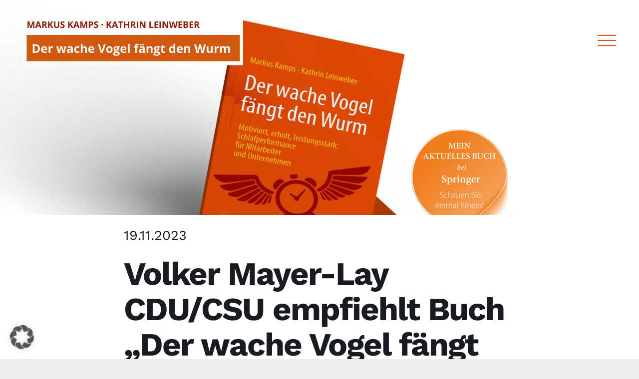

--- FILE ---
content_type: text/html; charset=UTF-8
request_url: https://www.wachervogel.de/volker-mayer-lay-cducsu-empfiehlt-buch-der-wache-vogel-faengt-den-wurm/
body_size: 20295
content:
<!DOCTYPE html>
<html class="avada-html-layout-wide avada-html-header-position-top avada-is-100-percent-template avada-header-color-not-opaque avada-mobile-header-color-not-opaque" lang="de" prefix="og: https://ogp.me/ns#">
<head>
	<meta http-equiv="X-UA-Compatible" content="IE=edge" />
	<meta http-equiv="Content-Type" content="text/html; charset=utf-8"/>
	<meta name="viewport" content="width=device-width, initial-scale=1" />
	
<!-- Suchmaschinen-Optimierung durch Rank Math PRO - https://rankmath.com/ -->
<title>Volker Mayer-Lay CDU/CSU empfiehlt Buch &quot;Der wache Vogel fängt den Wurm&quot; - Der wache Vogel fängt den Wurm - Sachbuch - Springer Verlag</title>
<meta name="description" content="Video auf Instagram"/>
<meta name="robots" content="index, follow, max-snippet:-1, max-video-preview:-1, max-image-preview:large"/>
<link rel="canonical" href="https://www.wachervogel.de/volker-mayer-lay-cducsu-empfiehlt-buch-der-wache-vogel-faengt-den-wurm/" />
<meta property="og:locale" content="de_DE" />
<meta property="og:type" content="article" />
<meta property="og:title" content="Volker Mayer-Lay CDU/CSU empfiehlt Buch &quot;Der wache Vogel fängt den Wurm&quot; - Der wache Vogel fängt den Wurm - Sachbuch - Springer Verlag" />
<meta property="og:description" content="Video auf Instagram" />
<meta property="og:url" content="https://www.wachervogel.de/volker-mayer-lay-cducsu-empfiehlt-buch-der-wache-vogel-faengt-den-wurm/" />
<meta property="og:site_name" content="Der wache Vogel fängt den Wurm - Markus Kamps, Kathrin Leinweber - Sachbuch - Springer Verlag" />
<meta property="article:section" content="News" />
<meta property="og:updated_time" content="2023-11-19T23:29:23+01:00" />
<meta property="og:image" content="https://www.wachervogel.de/wp-content/uploads/2023/11/volker-mayer-lay-cducsu-empfiehlt-das-buch-der-wache-vogel-faengt-den-wurm.jpg" />
<meta property="og:image:secure_url" content="https://www.wachervogel.de/wp-content/uploads/2023/11/volker-mayer-lay-cducsu-empfiehlt-das-buch-der-wache-vogel-faengt-den-wurm.jpg" />
<meta property="og:image:width" content="679" />
<meta property="og:image:height" content="608" />
<meta property="og:image:alt" content="Volker Mayer-Lay CDUCSU empfiehlt das Buch Der wache Vogel fängt den Wurm" />
<meta property="og:image:type" content="image/jpeg" />
<meta property="article:published_time" content="2023-11-19T23:24:19+01:00" />
<meta property="article:modified_time" content="2023-11-19T23:29:23+01:00" />
<meta name="twitter:card" content="summary_large_image" />
<meta name="twitter:title" content="Volker Mayer-Lay CDU/CSU empfiehlt Buch &quot;Der wache Vogel fängt den Wurm&quot; - Der wache Vogel fängt den Wurm - Sachbuch - Springer Verlag" />
<meta name="twitter:description" content="Video auf Instagram" />
<meta name="twitter:image" content="https://www.wachervogel.de/wp-content/uploads/2023/11/volker-mayer-lay-cducsu-empfiehlt-das-buch-der-wache-vogel-faengt-den-wurm.jpg" />
<meta name="twitter:label1" content="Verfasst von" />
<meta name="twitter:data1" content="Redaktion" />
<meta name="twitter:label2" content="Lesedauer" />
<meta name="twitter:data2" content="11 Minuten" />
<script type="application/ld+json" class="rank-math-schema-pro">{"@context":"https://schema.org","@graph":[{"@type":["BookStore","Organization"],"@id":"https://www.wachervogel.de/#organization","name":"Der wache Vogel f\u00e4ngt den Wurm - Markus Kamps, Kathrin Leinweber - Sachbuch - Springer Verlag","url":"https://www.wachervogel.de","logo":{"@type":"ImageObject","@id":"https://www.wachervogel.de/#logo","url":"https://www.wachervogel.de/wp-content/uploads/2023/09/seo-logo-der-wache-vogel-faengt-den-wurm-markus-kamps-kathrin-leinweber.jpg","contentUrl":"https://www.wachervogel.de/wp-content/uploads/2023/09/seo-logo-der-wache-vogel-faengt-den-wurm-markus-kamps-kathrin-leinweber.jpg","caption":"Der wache Vogel f\u00e4ngt den Wurm - Markus Kamps, Kathrin Leinweber - Sachbuch - Springer Verlag","inLanguage":"de","width":"441","height":"441"},"openingHours":["Monday,Tuesday,Wednesday,Thursday,Friday,Saturday,Sunday 09:00-17:00"],"image":{"@id":"https://www.wachervogel.de/#logo"}},{"@type":"WebSite","@id":"https://www.wachervogel.de/#website","url":"https://www.wachervogel.de","name":"Der wache Vogel f\u00e4ngt den Wurm - Markus Kamps, Kathrin Leinweber - Sachbuch - Springer Verlag","publisher":{"@id":"https://www.wachervogel.de/#organization"},"inLanguage":"de"},{"@type":"ImageObject","@id":"https://www.wachervogel.de/wp-content/uploads/2023/11/volker-mayer-lay-cducsu-empfiehlt-das-buch-der-wache-vogel-faengt-den-wurm.jpg","url":"https://www.wachervogel.de/wp-content/uploads/2023/11/volker-mayer-lay-cducsu-empfiehlt-das-buch-der-wache-vogel-faengt-den-wurm.jpg","width":"679","height":"608","caption":"Volker Mayer-Lay CDUCSU empfiehlt das Buch Der wache Vogel f\u00e4ngt den Wurm","inLanguage":"de"},{"@type":"WebPage","@id":"https://www.wachervogel.de/volker-mayer-lay-cducsu-empfiehlt-buch-der-wache-vogel-faengt-den-wurm/#webpage","url":"https://www.wachervogel.de/volker-mayer-lay-cducsu-empfiehlt-buch-der-wache-vogel-faengt-den-wurm/","name":"Volker Mayer-Lay CDU/CSU empfiehlt Buch &quot;Der wache Vogel f\u00e4ngt den Wurm&quot; - Der wache Vogel f\u00e4ngt den Wurm - Sachbuch - Springer Verlag","datePublished":"2023-11-19T23:24:19+01:00","dateModified":"2023-11-19T23:29:23+01:00","isPartOf":{"@id":"https://www.wachervogel.de/#website"},"primaryImageOfPage":{"@id":"https://www.wachervogel.de/wp-content/uploads/2023/11/volker-mayer-lay-cducsu-empfiehlt-das-buch-der-wache-vogel-faengt-den-wurm.jpg"},"inLanguage":"de"},{"@type":"Person","@id":"https://www.wachervogel.de/author/chpothmann/","name":"Redaktion","url":"https://www.wachervogel.de/author/chpothmann/","image":{"@type":"ImageObject","@id":"https://secure.gravatar.com/avatar/fc6cbe6897e75cde62ca9d47344ced4ff8bb16b2e5a2a5b490ddd936f9014a1a?s=96&amp;d=mm&amp;r=g","url":"https://secure.gravatar.com/avatar/fc6cbe6897e75cde62ca9d47344ced4ff8bb16b2e5a2a5b490ddd936f9014a1a?s=96&amp;d=mm&amp;r=g","caption":"Redaktion","inLanguage":"de"},"sameAs":["https://www.wachervogel.de"],"worksFor":{"@id":"https://www.wachervogel.de/#organization"}},{"@type":"BlogPosting","headline":"Volker Mayer-Lay CDU/CSU empfiehlt Buch &quot;Der wache Vogel f\u00e4ngt den Wurm&quot; - Der wache Vogel f\u00e4ngt","keywords":"volker mayer-lay","datePublished":"2023-11-19T23:24:19+01:00","dateModified":"2023-11-19T23:29:23+01:00","articleSection":"News","author":{"@id":"https://www.wachervogel.de/author/chpothmann/","name":"Redaktion"},"publisher":{"@id":"https://www.wachervogel.de/#organization"},"description":"Video auf Instagram","name":"Volker Mayer-Lay CDU/CSU empfiehlt Buch &quot;Der wache Vogel f\u00e4ngt den Wurm&quot; - Der wache Vogel f\u00e4ngt","@id":"https://www.wachervogel.de/volker-mayer-lay-cducsu-empfiehlt-buch-der-wache-vogel-faengt-den-wurm/#richSnippet","isPartOf":{"@id":"https://www.wachervogel.de/volker-mayer-lay-cducsu-empfiehlt-buch-der-wache-vogel-faengt-den-wurm/#webpage"},"image":{"@id":"https://www.wachervogel.de/wp-content/uploads/2023/11/volker-mayer-lay-cducsu-empfiehlt-das-buch-der-wache-vogel-faengt-den-wurm.jpg"},"inLanguage":"de","mainEntityOfPage":{"@id":"https://www.wachervogel.de/volker-mayer-lay-cducsu-empfiehlt-buch-der-wache-vogel-faengt-den-wurm/#webpage"}}]}</script>
<!-- /Rank Math WordPress SEO Plugin -->

<link rel="alternate" type="application/rss+xml" title="Der wache Vogel fängt den Wurm - Sachbuch - Springer Verlag &raquo; Feed" href="https://www.wachervogel.de/feed/" />
<link rel="alternate" type="application/rss+xml" title="Der wache Vogel fängt den Wurm - Sachbuch - Springer Verlag &raquo; Kommentar-Feed" href="https://www.wachervogel.de/comments/feed/" />
					<link rel="shortcut icon" href="https://www.wachervogel.de/wp-content/uploads/2023/08/favicon64.jpg" type="image/x-icon" />
		
					<!-- Apple Touch Icon -->
			<link rel="apple-touch-icon" sizes="180x180" href="https://www.wachervogel.de/wp-content/uploads/2023/08/favicon180.jpg">
		
					<!-- Android Icon -->
			<link rel="icon" sizes="192x192" href="https://www.wachervogel.de/wp-content/uploads/2023/08/favicon192.jpg">
		
					<!-- MS Edge Icon -->
			<meta name="msapplication-TileImage" content="https://www.wachervogel.de/wp-content/uploads/2023/08/favicon270.jpg">
				<link rel="alternate" title="oEmbed (JSON)" type="application/json+oembed" href="https://www.wachervogel.de/wp-json/oembed/1.0/embed?url=https%3A%2F%2Fwww.wachervogel.de%2Fvolker-mayer-lay-cducsu-empfiehlt-buch-der-wache-vogel-faengt-den-wurm%2F" />
<link rel="alternate" title="oEmbed (XML)" type="text/xml+oembed" href="https://www.wachervogel.de/wp-json/oembed/1.0/embed?url=https%3A%2F%2Fwww.wachervogel.de%2Fvolker-mayer-lay-cducsu-empfiehlt-buch-der-wache-vogel-faengt-den-wurm%2F&#038;format=xml" />
<style id='wp-img-auto-sizes-contain-inline-css' type='text/css'>
img:is([sizes=auto i],[sizes^="auto," i]){contain-intrinsic-size:3000px 1500px}
/*# sourceURL=wp-img-auto-sizes-contain-inline-css */
</style>
<link rel='stylesheet' id='borlabs-cookie-custom-css' href='https://www.wachervogel.de/wp-content/cache/borlabs-cookie/1/borlabs-cookie-1-de.css?ver=3.3.23-46' type='text/css' media='all' />
<link rel='stylesheet' id='fusion-dynamic-css-css' href='https://www.wachervogel.de/wp-content/uploads/fusion-styles/81d1a00737cb189ca022ffd26f0a41ae.min.css?ver=3.11.13' type='text/css' media='all' />
<script data-no-optimize="1" data-no-minify="1" data-cfasync="false" type="text/javascript" src="https://www.wachervogel.de/wp-content/cache/borlabs-cookie/1/borlabs-cookie-config-de.json.js?ver=3.3.23-51" id="borlabs-cookie-config-js"></script>
<script data-no-optimize="1" data-no-minify="1" data-cfasync="false" type="text/javascript" id="borlabs-cookie-config-js-after">
/* <![CDATA[ */
document.addEventListener("DOMContentLoaded", function() {
    const borlabsCookieBoxElement = document.getElementById("BorlabsCookieBox");
    if (borlabsCookieBoxElement && borlabsCookieBoxElement.parentNode !== document.body) {
      document.body.appendChild(borlabsCookieBoxElement);
    }
    const borlabsCookieWidgetElement = document.getElementById("BorlabsCookieWidget");
    if (borlabsCookieWidgetElement && borlabsCookieWidgetElement.parentNode !== document.body) {
      document.body.appendChild(borlabsCookieWidgetElement);
    }
});
//# sourceURL=borlabs-cookie-config-js-after
/* ]]> */
</script>
<link rel="https://api.w.org/" href="https://www.wachervogel.de/wp-json/" /><link rel="alternate" title="JSON" type="application/json" href="https://www.wachervogel.de/wp-json/wp/v2/posts/3954" /><link rel='shortlink' href='https://www.wachervogel.de/?p=3954' />
<!-- Analytics by WP Statistics v14.11.4 - https://wp-statistics.com -->
<style type="text/css" id="css-fb-visibility">@media screen and (max-width: 640px){.fusion-no-small-visibility{display:none !important;}body .sm-text-align-center{text-align:center !important;}body .sm-text-align-left{text-align:left !important;}body .sm-text-align-right{text-align:right !important;}body .sm-flex-align-center{justify-content:center !important;}body .sm-flex-align-flex-start{justify-content:flex-start !important;}body .sm-flex-align-flex-end{justify-content:flex-end !important;}body .sm-mx-auto{margin-left:auto !important;margin-right:auto !important;}body .sm-ml-auto{margin-left:auto !important;}body .sm-mr-auto{margin-right:auto !important;}body .fusion-absolute-position-small{position:absolute;top:auto;width:100%;}.awb-sticky.awb-sticky-small{ position: sticky; top: var(--awb-sticky-offset,0); }}@media screen and (min-width: 641px) and (max-width: 1024px){.fusion-no-medium-visibility{display:none !important;}body .md-text-align-center{text-align:center !important;}body .md-text-align-left{text-align:left !important;}body .md-text-align-right{text-align:right !important;}body .md-flex-align-center{justify-content:center !important;}body .md-flex-align-flex-start{justify-content:flex-start !important;}body .md-flex-align-flex-end{justify-content:flex-end !important;}body .md-mx-auto{margin-left:auto !important;margin-right:auto !important;}body .md-ml-auto{margin-left:auto !important;}body .md-mr-auto{margin-right:auto !important;}body .fusion-absolute-position-medium{position:absolute;top:auto;width:100%;}.awb-sticky.awb-sticky-medium{ position: sticky; top: var(--awb-sticky-offset,0); }}@media screen and (min-width: 1025px){.fusion-no-large-visibility{display:none !important;}body .lg-text-align-center{text-align:center !important;}body .lg-text-align-left{text-align:left !important;}body .lg-text-align-right{text-align:right !important;}body .lg-flex-align-center{justify-content:center !important;}body .lg-flex-align-flex-start{justify-content:flex-start !important;}body .lg-flex-align-flex-end{justify-content:flex-end !important;}body .lg-mx-auto{margin-left:auto !important;margin-right:auto !important;}body .lg-ml-auto{margin-left:auto !important;}body .lg-mr-auto{margin-right:auto !important;}body .fusion-absolute-position-large{position:absolute;top:auto;width:100%;}.awb-sticky.awb-sticky-large{ position: sticky; top: var(--awb-sticky-offset,0); }}</style><script>
(function() {
    window.brlbsAvadaConsentGiven = new Set();
    window.fusionGetConsent = window.fusionGetConsent || function (service) {
        return window.brlbsAvadaConsentGiven.has(service);
    }
})();
</script><script>
  window.brlbsWpStatisticsDOMContentLoadedHasAlreadyFired = false;
  document.addEventListener("DOMContentLoaded", function () {
    window.brlbsWpStatisticsDOMContentLoadedHasAlreadyFired = true;
  });
</script>		<script type="text/javascript">
			var doc = document.documentElement;
			doc.setAttribute( 'data-useragent', navigator.userAgent );
		</script>
		<style id="wpforms-css-vars-root">
				:root {
					--wpforms-field-border-radius: 3px;
--wpforms-field-border-style: solid;
--wpforms-field-border-size: 1px;
--wpforms-field-background-color: #ffffff;
--wpforms-field-border-color: rgba( 0, 0, 0, 0.25 );
--wpforms-field-border-color-spare: rgba( 0, 0, 0, 0.25 );
--wpforms-field-text-color: rgba( 0, 0, 0, 0.7 );
--wpforms-field-menu-color: #ffffff;
--wpforms-label-color: rgba( 0, 0, 0, 0.85 );
--wpforms-label-sublabel-color: rgba( 0, 0, 0, 0.55 );
--wpforms-label-error-color: #d63637;
--wpforms-button-border-radius: 3px;
--wpforms-button-border-style: none;
--wpforms-button-border-size: 1px;
--wpforms-button-background-color: #066aab;
--wpforms-button-border-color: #066aab;
--wpforms-button-text-color: #ffffff;
--wpforms-page-break-color: #066aab;
--wpforms-background-image: none;
--wpforms-background-position: center center;
--wpforms-background-repeat: no-repeat;
--wpforms-background-size: cover;
--wpforms-background-width: 100px;
--wpforms-background-height: 100px;
--wpforms-background-color: rgba( 0, 0, 0, 0 );
--wpforms-background-url: none;
--wpforms-container-padding: 0px;
--wpforms-container-border-style: none;
--wpforms-container-border-width: 1px;
--wpforms-container-border-color: #000000;
--wpforms-container-border-radius: 3px;
--wpforms-field-size-input-height: 43px;
--wpforms-field-size-input-spacing: 15px;
--wpforms-field-size-font-size: 16px;
--wpforms-field-size-line-height: 19px;
--wpforms-field-size-padding-h: 14px;
--wpforms-field-size-checkbox-size: 16px;
--wpforms-field-size-sublabel-spacing: 5px;
--wpforms-field-size-icon-size: 1;
--wpforms-label-size-font-size: 16px;
--wpforms-label-size-line-height: 19px;
--wpforms-label-size-sublabel-font-size: 14px;
--wpforms-label-size-sublabel-line-height: 17px;
--wpforms-button-size-font-size: 17px;
--wpforms-button-size-height: 41px;
--wpforms-button-size-padding-h: 15px;
--wpforms-button-size-margin-top: 10px;
--wpforms-container-shadow-size-box-shadow: none;

				}
			</style>
	<style id='global-styles-inline-css' type='text/css'>
:root{--wp--preset--aspect-ratio--square: 1;--wp--preset--aspect-ratio--4-3: 4/3;--wp--preset--aspect-ratio--3-4: 3/4;--wp--preset--aspect-ratio--3-2: 3/2;--wp--preset--aspect-ratio--2-3: 2/3;--wp--preset--aspect-ratio--16-9: 16/9;--wp--preset--aspect-ratio--9-16: 9/16;--wp--preset--color--black: #000000;--wp--preset--color--cyan-bluish-gray: #abb8c3;--wp--preset--color--white: #ffffff;--wp--preset--color--pale-pink: #f78da7;--wp--preset--color--vivid-red: #cf2e2e;--wp--preset--color--luminous-vivid-orange: #ff6900;--wp--preset--color--luminous-vivid-amber: #fcb900;--wp--preset--color--light-green-cyan: #7bdcb5;--wp--preset--color--vivid-green-cyan: #00d084;--wp--preset--color--pale-cyan-blue: #8ed1fc;--wp--preset--color--vivid-cyan-blue: #0693e3;--wp--preset--color--vivid-purple: #9b51e0;--wp--preset--color--awb-color-1: #ffffff;--wp--preset--color--awb-color-2: #fafafa;--wp--preset--color--awb-color-3: #ececed;--wp--preset--color--awb-color-4: #e2c36c;--wp--preset--color--awb-color-5: #c39086;--wp--preset--color--awb-color-6: #656a70;--wp--preset--color--awb-color-7: #181b20;--wp--preset--color--awb-color-8: #000000;--wp--preset--gradient--vivid-cyan-blue-to-vivid-purple: linear-gradient(135deg,rgb(6,147,227) 0%,rgb(155,81,224) 100%);--wp--preset--gradient--light-green-cyan-to-vivid-green-cyan: linear-gradient(135deg,rgb(122,220,180) 0%,rgb(0,208,130) 100%);--wp--preset--gradient--luminous-vivid-amber-to-luminous-vivid-orange: linear-gradient(135deg,rgb(252,185,0) 0%,rgb(255,105,0) 100%);--wp--preset--gradient--luminous-vivid-orange-to-vivid-red: linear-gradient(135deg,rgb(255,105,0) 0%,rgb(207,46,46) 100%);--wp--preset--gradient--very-light-gray-to-cyan-bluish-gray: linear-gradient(135deg,rgb(238,238,238) 0%,rgb(169,184,195) 100%);--wp--preset--gradient--cool-to-warm-spectrum: linear-gradient(135deg,rgb(74,234,220) 0%,rgb(151,120,209) 20%,rgb(207,42,186) 40%,rgb(238,44,130) 60%,rgb(251,105,98) 80%,rgb(254,248,76) 100%);--wp--preset--gradient--blush-light-purple: linear-gradient(135deg,rgb(255,206,236) 0%,rgb(152,150,240) 100%);--wp--preset--gradient--blush-bordeaux: linear-gradient(135deg,rgb(254,205,165) 0%,rgb(254,45,45) 50%,rgb(107,0,62) 100%);--wp--preset--gradient--luminous-dusk: linear-gradient(135deg,rgb(255,203,112) 0%,rgb(199,81,192) 50%,rgb(65,88,208) 100%);--wp--preset--gradient--pale-ocean: linear-gradient(135deg,rgb(255,245,203) 0%,rgb(182,227,212) 50%,rgb(51,167,181) 100%);--wp--preset--gradient--electric-grass: linear-gradient(135deg,rgb(202,248,128) 0%,rgb(113,206,126) 100%);--wp--preset--gradient--midnight: linear-gradient(135deg,rgb(2,3,129) 0%,rgb(40,116,252) 100%);--wp--preset--font-size--small: 20.25px;--wp--preset--font-size--medium: 20px;--wp--preset--font-size--large: 40.5px;--wp--preset--font-size--x-large: 42px;--wp--preset--font-size--normal: 27px;--wp--preset--font-size--xlarge: 54px;--wp--preset--font-size--huge: 81px;--wp--preset--spacing--20: 0.44rem;--wp--preset--spacing--30: 0.67rem;--wp--preset--spacing--40: 1rem;--wp--preset--spacing--50: 1.5rem;--wp--preset--spacing--60: 2.25rem;--wp--preset--spacing--70: 3.38rem;--wp--preset--spacing--80: 5.06rem;--wp--preset--shadow--natural: 6px 6px 9px rgba(0, 0, 0, 0.2);--wp--preset--shadow--deep: 12px 12px 50px rgba(0, 0, 0, 0.4);--wp--preset--shadow--sharp: 6px 6px 0px rgba(0, 0, 0, 0.2);--wp--preset--shadow--outlined: 6px 6px 0px -3px rgb(255, 255, 255), 6px 6px rgb(0, 0, 0);--wp--preset--shadow--crisp: 6px 6px 0px rgb(0, 0, 0);}:where(.is-layout-flex){gap: 0.5em;}:where(.is-layout-grid){gap: 0.5em;}body .is-layout-flex{display: flex;}.is-layout-flex{flex-wrap: wrap;align-items: center;}.is-layout-flex > :is(*, div){margin: 0;}body .is-layout-grid{display: grid;}.is-layout-grid > :is(*, div){margin: 0;}:where(.wp-block-columns.is-layout-flex){gap: 2em;}:where(.wp-block-columns.is-layout-grid){gap: 2em;}:where(.wp-block-post-template.is-layout-flex){gap: 1.25em;}:where(.wp-block-post-template.is-layout-grid){gap: 1.25em;}.has-black-color{color: var(--wp--preset--color--black) !important;}.has-cyan-bluish-gray-color{color: var(--wp--preset--color--cyan-bluish-gray) !important;}.has-white-color{color: var(--wp--preset--color--white) !important;}.has-pale-pink-color{color: var(--wp--preset--color--pale-pink) !important;}.has-vivid-red-color{color: var(--wp--preset--color--vivid-red) !important;}.has-luminous-vivid-orange-color{color: var(--wp--preset--color--luminous-vivid-orange) !important;}.has-luminous-vivid-amber-color{color: var(--wp--preset--color--luminous-vivid-amber) !important;}.has-light-green-cyan-color{color: var(--wp--preset--color--light-green-cyan) !important;}.has-vivid-green-cyan-color{color: var(--wp--preset--color--vivid-green-cyan) !important;}.has-pale-cyan-blue-color{color: var(--wp--preset--color--pale-cyan-blue) !important;}.has-vivid-cyan-blue-color{color: var(--wp--preset--color--vivid-cyan-blue) !important;}.has-vivid-purple-color{color: var(--wp--preset--color--vivid-purple) !important;}.has-black-background-color{background-color: var(--wp--preset--color--black) !important;}.has-cyan-bluish-gray-background-color{background-color: var(--wp--preset--color--cyan-bluish-gray) !important;}.has-white-background-color{background-color: var(--wp--preset--color--white) !important;}.has-pale-pink-background-color{background-color: var(--wp--preset--color--pale-pink) !important;}.has-vivid-red-background-color{background-color: var(--wp--preset--color--vivid-red) !important;}.has-luminous-vivid-orange-background-color{background-color: var(--wp--preset--color--luminous-vivid-orange) !important;}.has-luminous-vivid-amber-background-color{background-color: var(--wp--preset--color--luminous-vivid-amber) !important;}.has-light-green-cyan-background-color{background-color: var(--wp--preset--color--light-green-cyan) !important;}.has-vivid-green-cyan-background-color{background-color: var(--wp--preset--color--vivid-green-cyan) !important;}.has-pale-cyan-blue-background-color{background-color: var(--wp--preset--color--pale-cyan-blue) !important;}.has-vivid-cyan-blue-background-color{background-color: var(--wp--preset--color--vivid-cyan-blue) !important;}.has-vivid-purple-background-color{background-color: var(--wp--preset--color--vivid-purple) !important;}.has-black-border-color{border-color: var(--wp--preset--color--black) !important;}.has-cyan-bluish-gray-border-color{border-color: var(--wp--preset--color--cyan-bluish-gray) !important;}.has-white-border-color{border-color: var(--wp--preset--color--white) !important;}.has-pale-pink-border-color{border-color: var(--wp--preset--color--pale-pink) !important;}.has-vivid-red-border-color{border-color: var(--wp--preset--color--vivid-red) !important;}.has-luminous-vivid-orange-border-color{border-color: var(--wp--preset--color--luminous-vivid-orange) !important;}.has-luminous-vivid-amber-border-color{border-color: var(--wp--preset--color--luminous-vivid-amber) !important;}.has-light-green-cyan-border-color{border-color: var(--wp--preset--color--light-green-cyan) !important;}.has-vivid-green-cyan-border-color{border-color: var(--wp--preset--color--vivid-green-cyan) !important;}.has-pale-cyan-blue-border-color{border-color: var(--wp--preset--color--pale-cyan-blue) !important;}.has-vivid-cyan-blue-border-color{border-color: var(--wp--preset--color--vivid-cyan-blue) !important;}.has-vivid-purple-border-color{border-color: var(--wp--preset--color--vivid-purple) !important;}.has-vivid-cyan-blue-to-vivid-purple-gradient-background{background: var(--wp--preset--gradient--vivid-cyan-blue-to-vivid-purple) !important;}.has-light-green-cyan-to-vivid-green-cyan-gradient-background{background: var(--wp--preset--gradient--light-green-cyan-to-vivid-green-cyan) !important;}.has-luminous-vivid-amber-to-luminous-vivid-orange-gradient-background{background: var(--wp--preset--gradient--luminous-vivid-amber-to-luminous-vivid-orange) !important;}.has-luminous-vivid-orange-to-vivid-red-gradient-background{background: var(--wp--preset--gradient--luminous-vivid-orange-to-vivid-red) !important;}.has-very-light-gray-to-cyan-bluish-gray-gradient-background{background: var(--wp--preset--gradient--very-light-gray-to-cyan-bluish-gray) !important;}.has-cool-to-warm-spectrum-gradient-background{background: var(--wp--preset--gradient--cool-to-warm-spectrum) !important;}.has-blush-light-purple-gradient-background{background: var(--wp--preset--gradient--blush-light-purple) !important;}.has-blush-bordeaux-gradient-background{background: var(--wp--preset--gradient--blush-bordeaux) !important;}.has-luminous-dusk-gradient-background{background: var(--wp--preset--gradient--luminous-dusk) !important;}.has-pale-ocean-gradient-background{background: var(--wp--preset--gradient--pale-ocean) !important;}.has-electric-grass-gradient-background{background: var(--wp--preset--gradient--electric-grass) !important;}.has-midnight-gradient-background{background: var(--wp--preset--gradient--midnight) !important;}.has-small-font-size{font-size: var(--wp--preset--font-size--small) !important;}.has-medium-font-size{font-size: var(--wp--preset--font-size--medium) !important;}.has-large-font-size{font-size: var(--wp--preset--font-size--large) !important;}.has-x-large-font-size{font-size: var(--wp--preset--font-size--x-large) !important;}
/*# sourceURL=global-styles-inline-css */
</style>
</head>

<body class="wp-singular post-template-default single single-post postid-3954 single-format-standard wp-theme-Avada fusion-image-hovers fusion-pagination-sizing fusion-button_type-flat fusion-button_span-no fusion-button_gradient-linear avada-image-rollover-circle-no avada-image-rollover-yes avada-image-rollover-direction-fade fusion-body ltr no-tablet-sticky-header no-mobile-sticky-header no-mobile-slidingbar fusion-disable-outline fusion-sub-menu-fade mobile-logo-pos-left layout-wide-mode avada-has-boxed-modal-shadow- layout-scroll-offset-full avada-has-zero-margin-offset-top fusion-top-header menu-text-align-center mobile-menu-design-modern fusion-show-pagination-text fusion-header-layout-v6 avada-responsive avada-footer-fx-none avada-menu-highlight-style-textcolor fusion-search-form-clean fusion-main-menu-search-dropdown fusion-avatar-circle avada-dropdown-styles avada-blog-layout-grid avada-blog-archive-layout-grid avada-header-shadow-no avada-menu-icon-position-left avada-has-header-100-width avada-has-pagetitle-bg-full avada-has-breadcrumb-mobile-hidden avada-has-titlebar-bar_and_content avada-social-full-transparent avada-has-transparent-timeline_color avada-has-pagination-width_height avada-flyout-menu-direction-fade avada-ec-views-v1" data-awb-post-id="3954">
		<a class="skip-link screen-reader-text" href="#content">Zum Inhalt springen</a>

	<div id="boxed-wrapper">
		
		<div id="wrapper" class="fusion-wrapper">
			<div id="home" style="position:relative;top:-1px;"></div>
							
					
			<header class="fusion-header-wrapper">
				<div class="fusion-header-v6 fusion-logo-alignment fusion-logo-left fusion-sticky-menu- fusion-sticky-logo- fusion-mobile-logo-1  fusion-header-has-flyout-menu">
					<div class="fusion-header-sticky-height"></div>
<div class="fusion-header">
	<div class="fusion-row">
		<div class="fusion-header-v6-content fusion-header-has-flyout-menu-content">
				<div class="fusion-logo" data-margin-top="31px" data-margin-bottom="31px" data-margin-left="0px" data-margin-right="0px">
			<a class="fusion-logo-link"  href="https://www.wachervogel.de/" >

						<!-- standard logo -->
			<img src="https://www.wachervogel.de/wp-content/uploads/2023/08/der-wache-vogel-faengt-den-wurm-markus-kamps-kathrin-leinweber-logo.jpg" srcset="https://www.wachervogel.de/wp-content/uploads/2023/08/der-wache-vogel-faengt-den-wurm-markus-kamps-kathrin-leinweber-logo.jpg 1x" width="441" height="100" alt="Der wache Vogel fängt den Wurm &#8211; Sachbuch &#8211; Springer Verlag Logo" data-retina_logo_url="" class="fusion-standard-logo" />

											<!-- mobile logo -->
				<img src="https://www.wachervogel.de/wp-content/uploads/2023/08/der-wache-vogel-faengt-den-wurm-markus-kamps-kathrin-leinweber-logo.jpg" srcset="https://www.wachervogel.de/wp-content/uploads/2023/08/der-wache-vogel-faengt-den-wurm-markus-kamps-kathrin-leinweber-logo.jpg 1x" width="441" height="100" alt="Der wache Vogel fängt den Wurm &#8211; Sachbuch &#8211; Springer Verlag Logo" data-retina_logo_url="" class="fusion-mobile-logo" />
			
					</a>
		</div>
			<div class="fusion-flyout-menu-icons">
				
				
				
				<a class="fusion-flyout-menu-toggle" aria-hidden="true" aria-label="Toggle Menu" href="#">
					<div class="fusion-toggle-icon-line"></div>
					<div class="fusion-toggle-icon-line"></div>
					<div class="fusion-toggle-icon-line"></div>
				</a>
			</div>
		</div>

		<div class="fusion-main-menu fusion-flyout-menu" role="navigation" aria-label="Main Menu">
			<ul id="menu-interior-design-main-menu" class="fusion-menu"><li  id="menu-item-3292"  class="menu-item menu-item-type-custom menu-item-object-custom menu-item-home menu-item-3292"  data-item-id="3292"><a  href="https://www.wachervogel.de/#kontakt" class="fusion-icon-only-link fusion-flex-link fusion-textcolor-highlight"><span class="fusion-megamenu-icon"><i class="glyphicon fa-envelope fas" aria-hidden="true"></i></span><span class="menu-text"><span class="menu-title">E-Mail</span></span></a></li><li  id="menu-item-3293"  class="menu-item menu-item-type-post_type menu-item-object-page menu-item-home menu-item-3293"  data-item-id="3293"><a  href="https://www.wachervogel.de/" class="fusion-textcolor-highlight"><span class="menu-text">Home</span></a></li><li  id="menu-item-3286"  class="menu-item menu-item-type-custom menu-item-object-custom menu-item-home menu-item-3286"  data-item-id="3286"><a  href="https://www.wachervogel.de/#autoren" class="fusion-textcolor-highlight"><span class="menu-text">Die Autoren</span></a></li><li  id="menu-item-3287"  class="menu-item menu-item-type-custom menu-item-object-custom menu-item-home menu-item-3287"  data-item-id="3287"><a  href="https://www.wachervogel.de/#buch" class="fusion-textcolor-highlight"><span class="menu-text">Zum Buch</span></a></li><li  id="menu-item-3288"  class="menu-item menu-item-type-custom menu-item-object-custom menu-item-home menu-item-3288"  data-item-id="3288"><a  href="https://www.wachervogel.de/#fuerwen" class="fusion-textcolor-highlight"><span class="menu-text">Für Wen?</span></a></li><li  id="menu-item-3289"  class="menu-item menu-item-type-custom menu-item-object-custom menu-item-home menu-item-3289"  data-item-id="3289"><a  href="https://www.wachervogel.de/#podcasts" class="fusion-textcolor-highlight"><span class="menu-text">Podcasts</span></a></li><li  id="menu-item-3290"  class="menu-item menu-item-type-custom menu-item-object-custom menu-item-home menu-item-3290"  data-item-id="3290"><a  href="https://www.wachervogel.de/#keynote" class="fusion-textcolor-highlight"><span class="menu-text">Keynote</span></a></li><li  id="menu-item-3291"  class="menu-item menu-item-type-custom menu-item-object-custom menu-item-home menu-item-3291"  data-item-id="3291"><a  href="https://www.wachervogel.de/#kontakt" class="fusion-textcolor-highlight"><span class="menu-text">Kontakt</span></a></li><li  id="menu-item-3580"  class="menu-item menu-item-type-post_type menu-item-object-page menu-item-3580"  data-item-id="3580"><a  href="https://www.wachervogel.de/termine-aktuelles/" class="fusion-textcolor-highlight"><span class="menu-text">Termine/Aktuelles</span></a></li><li  id="menu-item-3579"  class="menu-item menu-item-type-post_type menu-item-object-page menu-item-3579 fusion-flyout-menu-item-last"  data-item-id="3579"><a  href="https://www.wachervogel.de/presse/" class="fusion-textcolor-highlight"><span class="menu-text">Newsroom</span></a></li></ul>		</div>

		
		<div class="fusion-flyout-menu-bg"></div>
	</div>
</div>
				</div>
				<div class="fusion-clearfix"></div>
			</header>
								
							<div id="sliders-container" class="fusion-slider-visibility">
					</div>
				
					
							
			<section class="fusion-page-title-bar fusion-tb-page-title-bar"><div class="fusion-fullwidth fullwidth-box fusion-builder-row-1 fusion-flex-container has-pattern-background has-mask-background fusion-parallax-none nonhundred-percent-fullwidth non-hundred-percent-height-scrolling lazyload" style="--awb-background-position:center top;--awb-border-radius-top-left:0px;--awb-border-radius-top-right:0px;--awb-border-radius-bottom-right:0px;--awb-border-radius-bottom-left:0px;--awb-padding-top:16%;--awb-padding-bottom:16%;--awb-background-color:var(--awb-color3);--awb-background-size:cover;--awb-flex-wrap:wrap;" data-bg="https://www.wachervogel.de/wp-content/uploads/2023/08/der-wache-vogel-faengt-den-wurm-buch-1-markus-kamps-kathrin-leinweber-sachbuch.jpg" ><div class="fusion-builder-row fusion-row fusion-flex-align-items-stretch fusion-flex-content-wrap" style="max-width:1320.8px;margin-left: calc(-4% / 2 );margin-right: calc(-4% / 2 );"><div class="fusion-layout-column fusion_builder_column fusion-builder-column-0 fusion_builder_column_1_6 1_6 fusion-flex-column fusion-no-small-visibility" style="--awb-bg-size:cover;--awb-width-large:16.666666666667%;--awb-margin-top-large:0px;--awb-spacing-right-large:11.52%;--awb-margin-bottom-large:10px;--awb-spacing-left-large:11.52%;--awb-width-medium:100%;--awb-spacing-right-medium:1.92%;--awb-spacing-left-medium:1.92%;--awb-width-small:100%;--awb-spacing-right-small:1.92%;--awb-spacing-left-small:1.92%;"><div class="fusion-column-wrapper fusion-column-has-shadow fusion-flex-justify-content-flex-start fusion-content-layout-column"></div></div><div class="fusion-layout-column fusion_builder_column fusion-builder-column-1 fusion_builder_column_2_3 2_3 fusion-flex-column fusion-animated" style="--awb-bg-size:cover;--awb-width-large:66.666666666667%;--awb-margin-top-large:10px;--awb-spacing-right-large:2.88%;--awb-margin-bottom-large:10px;--awb-spacing-left-large:2.88%;--awb-width-medium:100%;--awb-spacing-right-medium:1.92%;--awb-spacing-left-medium:1.92%;--awb-width-small:100%;--awb-spacing-right-small:1.92%;--awb-spacing-left-small:1.92%;" data-animationType="fadeInDown" data-animationDuration="0.8" data-animationOffset="top-into-view"><div class="fusion-column-wrapper fusion-column-has-shadow fusion-flex-justify-content-flex-start fusion-content-layout-column"></div></div><div class="fusion-layout-column fusion_builder_column fusion-builder-column-2 fusion_builder_column_1_6 1_6 fusion-flex-column fusion-no-small-visibility" style="--awb-bg-size:cover;--awb-width-large:16.666666666667%;--awb-margin-top-large:0px;--awb-spacing-right-large:11.52%;--awb-margin-bottom-large:10PX;--awb-spacing-left-large:11.52%;--awb-width-medium:100%;--awb-spacing-right-medium:1.92%;--awb-spacing-left-medium:1.92%;--awb-width-small:100%;--awb-spacing-right-small:1.92%;--awb-spacing-left-small:1.92%;"><div class="fusion-column-wrapper fusion-column-has-shadow fusion-flex-justify-content-flex-start fusion-content-layout-column"></div></div></div></div><div class="fusion-fullwidth fullwidth-box fusion-builder-row-2 fusion-flex-container nonhundred-percent-fullwidth non-hundred-percent-height-scrolling" style="--awb-border-sizes-top:0px;--awb-border-sizes-bottom:0px;--awb-border-sizes-left:0px;--awb-border-sizes-right:0px;--awb-border-radius-top-left:0px;--awb-border-radius-top-right:0px;--awb-border-radius-bottom-right:0px;--awb-border-radius-bottom-left:0px;--awb-padding-top:0px;--awb-padding-bottom:0px;--awb-flex-wrap:wrap;" ><div class="fusion-builder-row fusion-row fusion-flex-align-items-flex-start fusion-flex-content-wrap" style="max-width:1320.8px;margin-left: calc(-4% / 2 );margin-right: calc(-4% / 2 );"><div class="fusion-layout-column fusion_builder_column fusion-builder-column-3 fusion_builder_column_1_6 1_6 fusion-flex-column fusion-no-small-visibility" style="--awb-bg-size:cover;--awb-width-large:16.666666666667%;--awb-margin-top-large:0px;--awb-spacing-right-large:11.52%;--awb-margin-bottom-large:5px;--awb-spacing-left-large:11.52%;--awb-width-medium:100%;--awb-spacing-right-medium:1.92%;--awb-spacing-left-medium:1.92%;--awb-width-small:100%;--awb-spacing-right-small:1.92%;--awb-spacing-left-small:1.92%;"><div class="fusion-column-wrapper fusion-column-has-shadow fusion-flex-justify-content-flex-start fusion-content-layout-column"></div></div><div class="fusion-layout-column fusion_builder_column fusion-builder-column-4 fusion_builder_column_2_3 2_3 fusion-flex-column" style="--awb-bg-size:cover;--awb-width-large:66.666666666667%;--awb-margin-top-large:0px;--awb-spacing-right-large:2.88%;--awb-margin-bottom-large:25px;--awb-spacing-left-large:2.88%;--awb-width-medium:100%;--awb-spacing-right-medium:1.92%;--awb-spacing-left-medium:1.92%;--awb-width-small:100%;--awb-spacing-right-small:1.92%;--awb-spacing-left-small:1.92%;"><div class="fusion-column-wrapper fusion-column-has-shadow fusion-flex-justify-content-flex-start fusion-content-layout-column"><div class="fusion-text fusion-text-1"><p>19.11.2023</p>
</div><div class="fusion-title title fusion-title-1 fusion-sep-none fusion-title-text fusion-title-size-one" style="--awb-margin-top:0px;--awb-margin-top-small:0px;"><h1 class="fusion-title-heading title-heading-left" style="margin:0;">Volker Mayer-Lay CDU/CSU empfiehlt Buch &#8222;Der wache Vogel fängt den Wurm&#8220;</h1></div><div class="fusion-separator fusion-full-width-sep" style="align-self: center;margin-left: auto;margin-right: auto;margin-top:12px;margin-bottom:16px;width:100%;"><div class="fusion-separator-border sep-single sep-solid" style="--awb-height:20px;--awb-amount:20px;border-color:var(--awb-color3);border-top-width:1px;"></div></div><div class="fusion-text fusion-text-2"><p><a href="https://www.wachervogel.de/category/news/" title="News">News</a></p>
</div></div></div><div class="fusion-layout-column fusion_builder_column fusion-builder-column-5 fusion_builder_column_1_6 1_6 fusion-flex-column fusion-no-small-visibility" style="--awb-bg-size:cover;--awb-width-large:16.666666666667%;--awb-margin-top-large:0px;--awb-spacing-right-large:11.52%;--awb-margin-bottom-large:5px;--awb-spacing-left-large:11.52%;--awb-width-medium:100%;--awb-spacing-right-medium:1.92%;--awb-spacing-left-medium:1.92%;--awb-width-small:100%;--awb-spacing-right-small:1.92%;--awb-spacing-left-small:1.92%;"><div class="fusion-column-wrapper fusion-column-has-shadow fusion-flex-justify-content-flex-start fusion-content-layout-column"></div></div></div></div><div class="fusion-fullwidth fullwidth-box fusion-builder-row-3 fusion-flex-container nonhundred-percent-fullwidth non-hundred-percent-height-scrolling" style="--awb-border-radius-top-left:0px;--awb-border-radius-top-right:0px;--awb-border-radius-bottom-right:0px;--awb-border-radius-bottom-left:0px;--awb-padding-top:2%;--awb-padding-bottom:2%;--awb-background-image:linear-gradient(270deg, var(--awb-color2) 50%,var(--awb-color1) 50%);--awb-flex-wrap:wrap;--awb-filter:opacity(100%);--awb-filter-transition:filter 0.3s ease;--awb-filter-hover:opacity(91%);" ><div class="fusion-builder-row fusion-row fusion-flex-align-items-flex-start fusion-flex-content-wrap" style="max-width:1320.8px;margin-left: calc(-4% / 2 );margin-right: calc(-4% / 2 );"><div class="fusion-layout-column fusion_builder_column fusion-builder-column-6 fusion_builder_column_1_1 1_1 fusion-flex-column" style="--awb-bg-size:cover;--awb-width-large:100%;--awb-margin-top-large:25px;--awb-spacing-right-large:1.92%;--awb-margin-bottom-large:25px;--awb-spacing-left-large:1.92%;--awb-width-medium:100%;--awb-spacing-right-medium:1.92%;--awb-spacing-left-medium:1.92%;--awb-width-small:100%;--awb-spacing-right-small:1.92%;--awb-spacing-left-small:1.92%;"><div class="fusion-column-wrapper fusion-column-has-shadow fusion-flex-justify-content-flex-start fusion-content-layout-column"><div class="fusion-image-element " style="--awb-caption-title-font-family:var(--h2_typography-font-family);--awb-caption-title-font-weight:var(--h2_typography-font-weight);--awb-caption-title-font-style:var(--h2_typography-font-style);--awb-caption-title-size:var(--h2_typography-font-size);--awb-caption-title-transform:var(--h2_typography-text-transform);--awb-caption-title-line-height:var(--h2_typography-line-height);--awb-caption-title-letter-spacing:var(--h2_typography-letter-spacing);"><span class=" fusion-imageframe imageframe-none imageframe-1 hover-type-none"><img fetchpriority="high" decoding="async" width="679" height="608" alt="Volker Mayer-Lay CDUCSU empfiehlt das Buch Der wache Vogel fängt den Wurm" title="Volker Mayer-Lay CDUCSU empfiehlt das Buch Der wache Vogel fängt den Wurm" src="https://www.wachervogel.de/wp-content/uploads/2023/11/volker-mayer-lay-cducsu-empfiehlt-das-buch-der-wache-vogel-faengt-den-wurm.jpg" data-orig-src="https://www.wachervogel.de/wp-content/uploads/2023/11/volker-mayer-lay-cducsu-empfiehlt-das-buch-der-wache-vogel-faengt-den-wurm.jpg" class="lazyload img-responsive wp-image-3955" srcset="data:image/svg+xml,%3Csvg%20xmlns%3D%27http%3A%2F%2Fwww.w3.org%2F2000%2Fsvg%27%20width%3D%27679%27%20height%3D%27608%27%20viewBox%3D%270%200%20679%20608%27%3E%3Crect%20width%3D%27679%27%20height%3D%27608%27%20fill-opacity%3D%220%22%2F%3E%3C%2Fsvg%3E" data-srcset="https://www.wachervogel.de/wp-content/uploads/2023/11/volker-mayer-lay-cducsu-empfiehlt-das-buch-der-wache-vogel-faengt-den-wurm-200x179.jpg 200w, https://www.wachervogel.de/wp-content/uploads/2023/11/volker-mayer-lay-cducsu-empfiehlt-das-buch-der-wache-vogel-faengt-den-wurm-400x358.jpg 400w, https://www.wachervogel.de/wp-content/uploads/2023/11/volker-mayer-lay-cducsu-empfiehlt-das-buch-der-wache-vogel-faengt-den-wurm-600x537.jpg 600w, https://www.wachervogel.de/wp-content/uploads/2023/11/volker-mayer-lay-cducsu-empfiehlt-das-buch-der-wache-vogel-faengt-den-wurm.jpg 679w" data-sizes="auto" data-orig-sizes="(max-width: 1024px) 100vw, (max-width: 640px) 100vw, 679px" /></span></div></div></div></div></div>
</section>
						<main id="main" class="clearfix width-100">
				<div class="fusion-row" style="max-width:100%;">

<section id="content" style="width: 100%;">
									<div id="post-3954" class="post-3954 post type-post status-publish format-standard has-post-thumbnail hentry category-news">

				<div class="post-content">
					<div class="fusion-fullwidth fullwidth-box fusion-builder-row-4 fusion-flex-container nonhundred-percent-fullwidth non-hundred-percent-height-scrolling" style="--awb-border-radius-top-left:0px;--awb-border-radius-top-right:0px;--awb-border-radius-bottom-right:0px;--awb-border-radius-bottom-left:0px;--awb-padding-top:0px;--awb-padding-bottom:0px;--awb-flex-wrap:wrap;" ><div class="fusion-builder-row fusion-row fusion-flex-align-items-flex-start fusion-flex-content-wrap" style="max-width:calc( 1270px + 0px );margin-left: calc(-0px / 2 );margin-right: calc(-0px / 2 );"><div class="fusion-layout-column fusion_builder_column fusion-builder-column-7 fusion_builder_column_1_1 1_1 fusion-flex-column" style="--awb-bg-size:cover;--awb-width-large:100%;--awb-margin-top-large:0px;--awb-spacing-right-large:0px;--awb-margin-bottom-large:0px;--awb-spacing-left-large:0px;--awb-width-medium:100%;--awb-spacing-right-medium:0px;--awb-spacing-left-medium:0px;--awb-width-small:100%;--awb-spacing-right-small:0px;--awb-spacing-left-small:0px;"><div class="fusion-column-wrapper fusion-column-has-shadow fusion-flex-justify-content-flex-start fusion-content-layout-column"><div class="fusion-content-tb fusion-content-tb-1"><div class="fusion-fullwidth fullwidth-box fusion-builder-row-4-1 fusion-flex-container has-pattern-background has-mask-background nonhundred-percent-fullwidth non-hundred-percent-height-scrolling" style="--awb-border-radius-top-left:0px;--awb-border-radius-top-right:0px;--awb-border-radius-bottom-right:0px;--awb-border-radius-bottom-left:0px;--awb-flex-wrap:wrap;" ><div class="fusion-builder-row fusion-row fusion-flex-align-items-flex-start fusion-flex-content-wrap" style="max-width:1320.8px;margin-left: calc(-4% / 2 );margin-right: calc(-4% / 2 );"><div class="fusion-layout-column fusion_builder_column fusion-builder-column-8 fusion_builder_column_2_3 2_3 fusion-flex-column" style="--awb-bg-size:cover;--awb-width-large:66.666666666667%;--awb-margin-top-large:25px;--awb-spacing-right-large:2.88%;--awb-margin-bottom-large:25px;--awb-spacing-left-large:2.88%;--awb-width-medium:100%;--awb-order-medium:0;--awb-spacing-right-medium:1.92%;--awb-spacing-left-medium:1.92%;--awb-width-small:100%;--awb-order-small:0;--awb-spacing-right-small:1.92%;--awb-spacing-left-small:1.92%;"><div class="fusion-column-wrapper fusion-column-has-shadow fusion-flex-justify-content-flex-start fusion-content-layout-column"><div class="fusion-text fusion-text-3"><h2>Bundestag – lange Tage – kurze Nächte …</h2>
</div><div ><a class="fusion-button button-flat fusion-button-default-size button-default fusion-button-default button-1 fusion-button-default-span fusion-button-default-type" target="_blank" rel="noopener noreferrer" href="https://www.instagram.com/reel/CzuLMY5tZc3/?utm_source=ig_web_copy_link&amp;igshid=MzRlODBiNWFlZA=="><i class="fa-film fas button-icon-left" aria-hidden="true"></i><span class="fusion-button-text">Video auf Instagram</span></a></div><div class="fusion-separator fusion-full-width-sep" style="align-self: center;margin-left: auto;margin-right: auto;margin-top:25px;width:100%;"></div></div></div><div class="fusion-layout-column fusion_builder_column fusion-builder-column-9 fusion_builder_column_1_3 1_3 fusion-flex-column" style="--awb-bg-size:cover;--awb-width-large:33.333333333333%;--awb-margin-top-large:25px;--awb-spacing-right-large:5.76%;--awb-margin-bottom-large:25px;--awb-spacing-left-large:5.76%;--awb-width-medium:100%;--awb-order-medium:0;--awb-spacing-right-medium:1.92%;--awb-spacing-left-medium:1.92%;--awb-width-small:100%;--awb-order-small:0;--awb-spacing-right-small:1.92%;--awb-spacing-left-small:1.92%;"><div class="fusion-column-wrapper fusion-column-has-shadow fusion-flex-justify-content-flex-start fusion-content-layout-column"><div class="fusion-image-element " style="--awb-caption-title-font-family:var(--h2_typography-font-family);--awb-caption-title-font-weight:var(--h2_typography-font-weight);--awb-caption-title-font-style:var(--h2_typography-font-style);--awb-caption-title-size:var(--h2_typography-font-size);--awb-caption-title-transform:var(--h2_typography-text-transform);--awb-caption-title-line-height:var(--h2_typography-line-height);--awb-caption-title-letter-spacing:var(--h2_typography-letter-spacing);"><span class=" fusion-imageframe imageframe-none imageframe-2 hover-type-none"><img decoding="async" width="717" height="1024" alt="Titelseite des Buches Der wache Vogel fängt den Wurm_. erscheint im Springer Verlag, September 2023, von Markus Kamps und Kathrin Leinweber" title="Titelseite des Buches Der wache Vogel fängt den Wurm_. erscheint im Springer Verlag, September 2023, von Markus Kamps und Kathrin Leinweber" src="https://www.wachervogel.de/wp-content/uploads/2023/10/titelseite-des-buches-_der-wache-vogel-faengt-den-wurm_.-erscheint-im-springer-verlag-september-2023-von-markus-kamps-und-kathrin-leinweber.jpg" data-orig-src="https://www.wachervogel.de/wp-content/uploads/2023/10/titelseite-des-buches-_der-wache-vogel-faengt-den-wurm_.-erscheint-im-springer-verlag-september-2023-von-markus-kamps-und-kathrin-leinweber-717x1024.jpg" class="lazyload img-responsive wp-image-3744" srcset="data:image/svg+xml,%3Csvg%20xmlns%3D%27http%3A%2F%2Fwww.w3.org%2F2000%2Fsvg%27%20width%3D%271750%27%20height%3D%272500%27%20viewBox%3D%270%200%201750%202500%27%3E%3Crect%20width%3D%271750%27%20height%3D%272500%27%20fill-opacity%3D%220%22%2F%3E%3C%2Fsvg%3E" data-srcset="https://www.wachervogel.de/wp-content/uploads/2023/10/titelseite-des-buches-_der-wache-vogel-faengt-den-wurm_.-erscheint-im-springer-verlag-september-2023-von-markus-kamps-und-kathrin-leinweber-200x286.jpg 200w, https://www.wachervogel.de/wp-content/uploads/2023/10/titelseite-des-buches-_der-wache-vogel-faengt-den-wurm_.-erscheint-im-springer-verlag-september-2023-von-markus-kamps-und-kathrin-leinweber-400x571.jpg 400w, https://www.wachervogel.de/wp-content/uploads/2023/10/titelseite-des-buches-_der-wache-vogel-faengt-den-wurm_.-erscheint-im-springer-verlag-september-2023-von-markus-kamps-und-kathrin-leinweber-600x857.jpg 600w, https://www.wachervogel.de/wp-content/uploads/2023/10/titelseite-des-buches-_der-wache-vogel-faengt-den-wurm_.-erscheint-im-springer-verlag-september-2023-von-markus-kamps-und-kathrin-leinweber-800x1143.jpg 800w, https://www.wachervogel.de/wp-content/uploads/2023/10/titelseite-des-buches-_der-wache-vogel-faengt-den-wurm_.-erscheint-im-springer-verlag-september-2023-von-markus-kamps-und-kathrin-leinweber-1200x1714.jpg 1200w, https://www.wachervogel.de/wp-content/uploads/2023/10/titelseite-des-buches-_der-wache-vogel-faengt-den-wurm_.-erscheint-im-springer-verlag-september-2023-von-markus-kamps-und-kathrin-leinweber.jpg 1750w" data-sizes="auto" data-orig-sizes="(max-width: 1024px) 100vw, (max-width: 640px) 100vw, 400px" /></span></div><div class="fusion-separator fusion-full-width-sep" style="align-self: center;margin-left: auto;margin-right: auto;margin-top:25px;width:100%;"></div><div class="fusion-text fusion-text-4"><p><small><strong>Der wache Vogel fängt den Wurm<br />
</strong>Markus Kamps · Kathrin Leinweber<br />
Sachbuch – Springer Verlag<br />
978-3-658-41863-2 (Softcover ISBN)<br />
978-3-658-41864-9 (eBook ISBN)</small></p>
</div><div ><a class="fusion-button button-flat fusion-button-default-size button-default fusion-button-default button-2 fusion-button-default-span fusion-button-default-type fusion-animated" data-animationType="slideInLeft" data-animationDuration="0.5" data-animationOffset="top-into-view" target="_blank" rel="noopener noreferrer" href="https://amzn.to/44CXXGg"><i class="fa-shopping-cart fas button-icon-left" aria-hidden="true"></i><span class="fusion-button-text">Das Buch bestellen</span></a></div></div></div></div></div>
</div></div></div></div></div>
				</div>
			</div>
			</section>
						
					</div>  <!-- fusion-row -->
				</main>  <!-- #main -->
				
				
								
					<div class="fusion-tb-footer fusion-footer"><div class="fusion-footer-widget-area fusion-widget-area"><div class="fusion-fullwidth fullwidth-box fusion-builder-row-5 fusion-flex-container has-pattern-background has-mask-background hundred-percent-fullwidth non-hundred-percent-height-scrolling" style="--link_color: #ffffff;--awb-border-radius-top-left:0px;--awb-border-radius-top-right:0px;--awb-border-radius-bottom-right:0px;--awb-border-radius-bottom-left:0px;--awb-padding-top:2%;--awb-padding-right:4%;--awb-padding-bottom:70px;--awb-padding-left:4%;--awb-background-color:#9b0600;--awb-flex-wrap:wrap;" ><div class="fusion-builder-row fusion-row fusion-flex-align-items-flex-start fusion-flex-content-wrap" style="width:105% !important;max-width:105% !important;margin-left: calc(-5% / 2 );margin-right: calc(-5% / 2 );"><div class="fusion-layout-column fusion_builder_column fusion-builder-column-10 fusion_builder_column_1_3 1_3 fusion-flex-column" style="--awb-bg-size:cover;--awb-width-large:33.333333333333%;--awb-margin-top-large:25px;--awb-spacing-right-large:7.125%;--awb-margin-bottom-large:25px;--awb-spacing-left-large:7.125%;--awb-width-medium:100%;--awb-order-medium:0;--awb-spacing-right-medium:2.375%;--awb-spacing-left-medium:2.375%;--awb-width-small:100%;--awb-order-small:0;--awb-spacing-right-small:2.375%;--awb-spacing-left-small:2.375%;" data-scroll-devices="small-visibility,medium-visibility,large-visibility"><div class="fusion-column-wrapper fusion-column-has-shadow fusion-flex-justify-content-flex-start fusion-content-layout-column"><div class="fusion-title title fusion-title-2 fusion-sep-none fusion-title-text fusion-title-size-four" style="--awb-text-color:var(--awb-color1);--awb-margin-bottom:0px;--awb-font-size:40px;"><h4 class="fusion-title-heading title-heading-left" style="font-family:&quot;Work Sans&quot;;font-style:normal;font-weight:700;margin:0;font-size:1em;line-height:1.1;"><p><strong>Der wache Vogel<br />
fängt den Wurm</strong></p></h4></div><div class="fusion-text fusion-text-5" style="--awb-font-size:21px;--awb-text-color:var(--awb-color1);"><p>MARKUS KAMPS · KATHRIN LEINWEBER<br />
Sachbuch &#8211; Springer Verlag</p>
</div><div class="fusion-text fusion-text-6" style="--awb-font-size:13px;--awb-text-color:var(--awb-color1);"><p>978-3-658-41863-2 (Softcover ISBN)<br />
978-3-658-41864-9 (eBook ISBN)</p>
</div><div ><a class="fusion-button button-flat fusion-button-default-size button-custom fusion-button-default button-3 fusion-button-default-span fusion-button-default-type fusion-animated" style="--button_accent_color:var(--awb-color1);--button_accent_hover_color:#9b0600;--button_border_hover_color:var(--awb-color1);--button_gradient_top_color:#e94c05;--button_gradient_bottom_color:#e94c05;--button_gradient_top_color_hover:var(--awb-color1);--button_gradient_bottom_color_hover:var(--awb-color1);" data-animationType="slideInLeft" data-animationDuration="0.5" data-animationOffset="top-into-view" target="_blank" rel="noopener noreferrer" href="https://amzn.to/44CXXGg"><i class="fa-shopping-cart fas button-icon-left" aria-hidden="true"></i><span class="fusion-button-text">Das Buch bestellen</span></a></div></div></div><div class="fusion-layout-column fusion_builder_column fusion-builder-column-11 fusion_builder_column_2_5 2_5 fusion-flex-column" style="--awb-bg-size:cover;--awb-width-large:40%;--awb-margin-top-large:69px;--awb-spacing-right-large:5.9375%;--awb-margin-bottom-large:25px;--awb-spacing-left-large:5.9375%;--awb-width-medium:100%;--awb-order-medium:0;--awb-spacing-right-medium:2.375%;--awb-spacing-left-medium:2.375%;--awb-width-small:100%;--awb-order-small:0;--awb-spacing-right-small:2.375%;--awb-spacing-left-small:2.375%;" data-scroll-devices="small-visibility,medium-visibility,large-visibility"><div class="fusion-column-wrapper fusion-column-has-shadow fusion-flex-justify-content-flex-start fusion-content-layout-column"><div class="fusion-title title fusion-title-3 fusion-sep-none fusion-title-text fusion-title-size-four" style="--awb-text-color:var(--awb-color1);--awb-margin-bottom:10px;--awb-font-size:13px;"><h4 class="fusion-title-heading title-heading-left" style="font-family:var(--awb-typography3-font-family);font-weight:var(--awb-typography3-font-weight);font-style:var(--awb-typography3-font-style);margin:0;font-size:1em;letter-spacing:0.05em;text-transform:uppercase;"><p>Bundesweite überregionale Unterstützer und Förderer der Idee<br />
„Der Wache Vogel fängt den Wurm“</p></h4></div><div class="fusion-builder-row fusion-builder-row-inner fusion-row fusion-flex-align-items-flex-start fusion-flex-content-wrap" style="width:105% !important;max-width:105% !important;margin-left: calc(-5% / 2 );margin-right: calc(-5% / 2 );"><div class="fusion-layout-column fusion_builder_column_inner fusion-builder-nested-column-0 fusion_builder_column_inner_1_4 1_4 fusion-flex-column" style="--awb-bg-size:cover;--awb-width-large:25%;--awb-margin-top-large:5px;--awb-spacing-right-large:7.6%;--awb-margin-bottom-large:5px;--awb-spacing-left-large:9.5%;--awb-width-medium:100%;--awb-order-medium:0;--awb-spacing-right-medium:2.375%;--awb-spacing-left-medium:2.375%;--awb-width-small:50%;--awb-order-small:0;--awb-spacing-right-small:3.8%;--awb-spacing-left-small:4.75%;" data-scroll-devices="small-visibility,medium-visibility,large-visibility"><div class="fusion-column-wrapper fusion-column-has-shadow fusion-flex-justify-content-flex-start fusion-content-layout-column"><div class="fusion-image-element " style="--awb-max-width:150px;--awb-caption-title-font-family:var(--h2_typography-font-family);--awb-caption-title-font-weight:var(--h2_typography-font-weight);--awb-caption-title-font-style:var(--h2_typography-font-style);--awb-caption-title-size:var(--h2_typography-font-size);--awb-caption-title-transform:var(--h2_typography-text-transform);--awb-caption-title-line-height:var(--h2_typography-line-height);--awb-caption-title-letter-spacing:var(--h2_typography-letter-spacing);"><span class=" fusion-imageframe imageframe-none imageframe-3 hover-type-zoomin"><a class="fusion-no-lightbox" href="https://www.aeris.de/collections/active-office" target="_blank" aria-label="Aeris Logo" rel="noopener noreferrer"><img decoding="async" width="300" height="300" alt="Aeris" src="https://www.wachervogel.de/wp-content/uploads/2023/09/aeris-logo.jpg" data-orig-src="https://www.wachervogel.de/wp-content/uploads/2023/09/aeris-logo-300x300.jpg" class="lazyload img-responsive wp-image-3554" srcset="data:image/svg+xml,%3Csvg%20xmlns%3D%27http%3A%2F%2Fwww.w3.org%2F2000%2Fsvg%27%20width%3D%271200%27%20height%3D%271200%27%20viewBox%3D%270%200%201200%201200%27%3E%3Crect%20width%3D%271200%27%20height%3D%271200%27%20fill-opacity%3D%220%22%2F%3E%3C%2Fsvg%3E" data-srcset="https://www.wachervogel.de/wp-content/uploads/2023/09/aeris-logo-200x200.jpg 200w, https://www.wachervogel.de/wp-content/uploads/2023/09/aeris-logo-400x400.jpg 400w, https://www.wachervogel.de/wp-content/uploads/2023/09/aeris-logo-600x600.jpg 600w, https://www.wachervogel.de/wp-content/uploads/2023/09/aeris-logo-800x800.jpg 800w, https://www.wachervogel.de/wp-content/uploads/2023/09/aeris-logo.jpg 1200w" data-sizes="auto" data-orig-sizes="(max-width: 1024px) 100vw, (max-width: 640px) 100vw, (max-width: 1919px) 400px,(min-width: 1920px) 25vw" /></a></span></div><div class="fusion-text fusion-text-7" style="--awb-font-size:13px;--awb-text-color:var(--awb-color1);"><p><strong>Aeris Active Office®</strong><br />
BGM</p>
</div></div></div><div class="fusion-layout-column fusion_builder_column_inner fusion-builder-nested-column-1 fusion_builder_column_inner_1_4 1_4 fusion-flex-column" style="--awb-bg-size:cover;--awb-width-large:25%;--awb-margin-top-large:5px;--awb-spacing-right-large:7.6%;--awb-margin-bottom-large:5px;--awb-spacing-left-large:9.5%;--awb-width-medium:100%;--awb-order-medium:0;--awb-spacing-right-medium:2.375%;--awb-spacing-left-medium:2.375%;--awb-width-small:50%;--awb-order-small:0;--awb-spacing-right-small:3.8%;--awb-spacing-left-small:4.75%;" data-scroll-devices="small-visibility,medium-visibility,large-visibility"><div class="fusion-column-wrapper fusion-column-has-shadow fusion-flex-justify-content-flex-start fusion-content-layout-column"><div class="fusion-image-element " style="--awb-max-width:150px;--awb-caption-title-font-family:var(--h2_typography-font-family);--awb-caption-title-font-weight:var(--h2_typography-font-weight);--awb-caption-title-font-style:var(--h2_typography-font-style);--awb-caption-title-size:var(--h2_typography-font-size);--awb-caption-title-transform:var(--h2_typography-text-transform);--awb-caption-title-line-height:var(--h2_typography-line-height);--awb-caption-title-letter-spacing:var(--h2_typography-letter-spacing);"><span class=" fusion-imageframe imageframe-none imageframe-4 hover-type-zoomin"><a class="fusion-no-lightbox" href="https://www.third-of-life.com/" target="_blank" aria-label="Third of Life Logo" rel="noopener noreferrer"><img decoding="async" width="300" height="300" alt="Third of Life" src="https://www.wachervogel.de/wp-content/uploads/2023/08/third-of-life-logo.jpg" data-orig-src="https://www.wachervogel.de/wp-content/uploads/2023/08/third-of-life-logo-300x300.jpg" class="lazyload img-responsive wp-image-3443" srcset="data:image/svg+xml,%3Csvg%20xmlns%3D%27http%3A%2F%2Fwww.w3.org%2F2000%2Fsvg%27%20width%3D%271200%27%20height%3D%271200%27%20viewBox%3D%270%200%201200%201200%27%3E%3Crect%20width%3D%271200%27%20height%3D%271200%27%20fill-opacity%3D%220%22%2F%3E%3C%2Fsvg%3E" data-srcset="https://www.wachervogel.de/wp-content/uploads/2023/08/third-of-life-logo-200x200.jpg 200w, https://www.wachervogel.de/wp-content/uploads/2023/08/third-of-life-logo-400x400.jpg 400w, https://www.wachervogel.de/wp-content/uploads/2023/08/third-of-life-logo-600x600.jpg 600w, https://www.wachervogel.de/wp-content/uploads/2023/08/third-of-life-logo-800x800.jpg 800w, https://www.wachervogel.de/wp-content/uploads/2023/08/third-of-life-logo.jpg 1200w" data-sizes="auto" data-orig-sizes="(max-width: 1024px) 100vw, (max-width: 640px) 100vw, (max-width: 1919px) 400px,(min-width: 1920px) 25vw" /></a></span></div><div class="fusion-text fusion-text-8" style="--awb-font-size:13px;--awb-text-color:var(--awb-color1);"><p><strong>Third of Life</strong><br />
Schlafprodukte</p>
</div></div></div><div class="fusion-layout-column fusion_builder_column_inner fusion-builder-nested-column-2 fusion_builder_column_inner_1_4 1_4 fusion-flex-column" style="--awb-bg-size:cover;--awb-width-large:25%;--awb-margin-top-large:5px;--awb-spacing-right-large:7.6%;--awb-margin-bottom-large:5px;--awb-spacing-left-large:9.5%;--awb-width-medium:100%;--awb-order-medium:0;--awb-spacing-right-medium:2.375%;--awb-spacing-left-medium:2.375%;--awb-width-small:50%;--awb-order-small:0;--awb-spacing-right-small:3.8%;--awb-spacing-left-small:4.75%;" data-scroll-devices="small-visibility,medium-visibility,large-visibility"><div class="fusion-column-wrapper fusion-column-has-shadow fusion-flex-justify-content-flex-start fusion-content-layout-column"><div class="fusion-image-element " style="--awb-max-width:150px;--awb-caption-title-font-family:var(--h2_typography-font-family);--awb-caption-title-font-weight:var(--h2_typography-font-weight);--awb-caption-title-font-style:var(--h2_typography-font-style);--awb-caption-title-size:var(--h2_typography-font-size);--awb-caption-title-transform:var(--h2_typography-text-transform);--awb-caption-title-line-height:var(--h2_typography-line-height);--awb-caption-title-letter-spacing:var(--h2_typography-letter-spacing);"><span class=" fusion-imageframe imageframe-none imageframe-5 hover-type-zoomin"><a class="fusion-no-lightbox" href="https://tonin.de/" target="_blank" aria-label="TONiN Logo" rel="noopener noreferrer"><img decoding="async" width="300" height="300" alt="TONiN" src="https://www.wachervogel.de/wp-content/uploads/2023/08/tonin-logo.jpg" data-orig-src="https://www.wachervogel.de/wp-content/uploads/2023/08/tonin-logo-300x300.jpg" class="lazyload img-responsive wp-image-3444" srcset="data:image/svg+xml,%3Csvg%20xmlns%3D%27http%3A%2F%2Fwww.w3.org%2F2000%2Fsvg%27%20width%3D%271200%27%20height%3D%271200%27%20viewBox%3D%270%200%201200%201200%27%3E%3Crect%20width%3D%271200%27%20height%3D%271200%27%20fill-opacity%3D%220%22%2F%3E%3C%2Fsvg%3E" data-srcset="https://www.wachervogel.de/wp-content/uploads/2023/08/tonin-logo-200x200.jpg 200w, https://www.wachervogel.de/wp-content/uploads/2023/08/tonin-logo-400x400.jpg 400w, https://www.wachervogel.de/wp-content/uploads/2023/08/tonin-logo-600x600.jpg 600w, https://www.wachervogel.de/wp-content/uploads/2023/08/tonin-logo-800x800.jpg 800w, https://www.wachervogel.de/wp-content/uploads/2023/08/tonin-logo.jpg 1200w" data-sizes="auto" data-orig-sizes="(max-width: 1024px) 100vw, (max-width: 640px) 100vw, (max-width: 1919px) 400px,(min-width: 1920px) 25vw" /></a></span></div><div class="fusion-text fusion-text-9" style="--awb-font-size:13px;--awb-text-color:var(--awb-color1);"><p><strong>TONiN®</strong><br />
Schlafgetränk</p>
</div></div></div><div class="fusion-layout-column fusion_builder_column_inner fusion-builder-nested-column-3 fusion_builder_column_inner_1_4 1_4 fusion-flex-column" style="--awb-bg-size:cover;--awb-width-large:25%;--awb-margin-top-large:5px;--awb-spacing-right-large:7.6%;--awb-margin-bottom-large:5px;--awb-spacing-left-large:9.5%;--awb-width-medium:100%;--awb-order-medium:0;--awb-spacing-right-medium:2.375%;--awb-spacing-left-medium:2.375%;--awb-width-small:50%;--awb-order-small:0;--awb-spacing-right-small:3.8%;--awb-spacing-left-small:4.75%;" data-scroll-devices="small-visibility,medium-visibility,large-visibility"><div class="fusion-column-wrapper fusion-column-has-shadow fusion-flex-justify-content-flex-start fusion-content-layout-column"><div class="fusion-image-element " style="--awb-max-width:150px;--awb-caption-title-font-family:var(--h2_typography-font-family);--awb-caption-title-font-weight:var(--h2_typography-font-weight);--awb-caption-title-font-style:var(--h2_typography-font-style);--awb-caption-title-size:var(--h2_typography-font-size);--awb-caption-title-transform:var(--h2_typography-text-transform);--awb-caption-title-line-height:var(--h2_typography-line-height);--awb-caption-title-letter-spacing:var(--h2_typography-letter-spacing);"><span class=" fusion-imageframe imageframe-none imageframe-6 hover-type-zoomin"><a class="fusion-no-lightbox" href="https://www.meine-krankenkasse.de/" target="_blank" aria-label="mkk meine Krankenkasse" rel="noopener noreferrer"><img decoding="async" width="1200" height="1200" alt="mkk meine Krankenkasse" src="https://www.wachervogel.de/wp-content/uploads/2024/01/mkk-meine-krankenkasse.jpg" data-orig-src="https://www.wachervogel.de/wp-content/uploads/2024/01/mkk-meine-krankenkasse.jpg" class="lazyload img-responsive wp-image-3987" srcset="data:image/svg+xml,%3Csvg%20xmlns%3D%27http%3A%2F%2Fwww.w3.org%2F2000%2Fsvg%27%20width%3D%271200%27%20height%3D%271200%27%20viewBox%3D%270%200%201200%201200%27%3E%3Crect%20width%3D%271200%27%20height%3D%271200%27%20fill-opacity%3D%220%22%2F%3E%3C%2Fsvg%3E" data-srcset="https://www.wachervogel.de/wp-content/uploads/2024/01/mkk-meine-krankenkasse-200x200.jpg 200w, https://www.wachervogel.de/wp-content/uploads/2024/01/mkk-meine-krankenkasse-400x400.jpg 400w, https://www.wachervogel.de/wp-content/uploads/2024/01/mkk-meine-krankenkasse-600x600.jpg 600w, https://www.wachervogel.de/wp-content/uploads/2024/01/mkk-meine-krankenkasse-800x800.jpg 800w, https://www.wachervogel.de/wp-content/uploads/2024/01/mkk-meine-krankenkasse.jpg 1200w" data-sizes="auto" data-orig-sizes="(max-width: 1024px) 100vw, (max-width: 640px) 100vw, (max-width: 1919px) 400px,(min-width: 1920px) 25vw" /></a></span></div><div class="fusion-text fusion-text-10" style="--awb-font-size:13px;--awb-text-color:var(--awb-color1);"><p><strong>mkk – meine krankenkasse</strong></p>
</div></div></div></div><div class="fusion-title title fusion-title-4 fusion-sep-none fusion-title-text fusion-title-size-four" style="--awb-text-color:var(--awb-color1);--awb-margin-bottom:10px;--awb-font-size:13px;"><h4 class="fusion-title-heading title-heading-left" style="font-family:var(--awb-typography3-font-family);font-weight:var(--awb-typography3-font-weight);font-style:var(--awb-typography3-font-style);margin:0;font-size:1em;letter-spacing:0.05em;text-transform:uppercase;"><p>Empfehler und lokale Partner der Idee<br />
„Der Wache Vogel fängt den Wurm“</p></h4></div><div class="fusion-builder-row fusion-builder-row-inner fusion-row fusion-flex-align-items-flex-start fusion-flex-content-wrap" style="width:105% !important;max-width:105% !important;margin-left: calc(-5% / 2 );margin-right: calc(-5% / 2 );"><div class="fusion-layout-column fusion_builder_column_inner fusion-builder-nested-column-4 fusion_builder_column_inner_1_4 1_4 fusion-flex-column fusion-column-inner-bg-wrapper" style="--awb-inner-bg-color:var(--awb-color1);--awb-inner-bg-color-hover:var(--awb-color1);--awb-inner-bg-size:cover;--awb-width-large:25%;--awb-margin-top-large:5px;--awb-spacing-right-large:7.6%;--awb-margin-bottom-large:5px;--awb-spacing-left-large:9.5%;--awb-width-medium:100%;--awb-order-medium:0;--awb-spacing-right-medium:2.375%;--awb-spacing-left-medium:2.375%;--awb-width-small:100%;--awb-order-small:0;--awb-spacing-right-small:2.375%;--awb-spacing-left-small:2.375%;" data-scroll-devices="small-visibility,medium-visibility,large-visibility"><span class="fusion-column-inner-bg hover-type-none"><a class="fusion-column-anchor" href="https://muckenthaler.de/" rel="noopener noreferrer" target="_blank"><span class="fusion-column-inner-bg-image"></span></a></span><div class="fusion-column-wrapper fusion-column-has-shadow fusion-flex-justify-content-flex-start fusion-content-layout-column"><div class="fusion-text fusion-text-11" style="--awb-font-size:13px;--awb-text-color:#9b0600;"><p style="text-align: center;"><strong>Muckenthaler</strong></p>
</div></div></div><div class="fusion-layout-column fusion_builder_column_inner fusion-builder-nested-column-5 fusion_builder_column_inner_1_4 1_4 fusion-flex-column fusion-column-inner-bg-wrapper" style="--awb-inner-bg-color:var(--awb-color1);--awb-inner-bg-color-hover:var(--awb-color1);--awb-inner-bg-size:cover;--awb-width-large:25%;--awb-margin-top-large:5px;--awb-spacing-right-large:7.6%;--awb-margin-bottom-large:5px;--awb-spacing-left-large:9.5%;--awb-width-medium:100%;--awb-order-medium:0;--awb-spacing-right-medium:2.375%;--awb-spacing-left-medium:2.375%;--awb-width-small:100%;--awb-order-small:0;--awb-spacing-right-small:2.375%;--awb-spacing-left-small:2.375%;" data-scroll-devices="small-visibility,medium-visibility,large-visibility"><span class="fusion-column-inner-bg hover-type-none"><a class="fusion-column-anchor" href="https://www.betten-kraft.de/" rel="noopener noreferrer" target="_blank"><span class="fusion-column-inner-bg-image"></span></a></span><div class="fusion-column-wrapper fusion-column-has-shadow fusion-flex-justify-content-flex-start fusion-content-layout-column"><div class="fusion-text fusion-text-12" style="--awb-font-size:13px;--awb-text-color:#9b0600;"><p style="text-align: center;"><strong>Betten Kraft</strong></p>
</div></div></div><div class="fusion-layout-column fusion_builder_column_inner fusion-builder-nested-column-6 fusion_builder_column_inner_1_4 1_4 fusion-flex-column fusion-column-inner-bg-wrapper" style="--awb-inner-bg-color:var(--awb-color1);--awb-inner-bg-color-hover:var(--awb-color1);--awb-inner-bg-size:cover;--awb-width-large:25%;--awb-margin-top-large:5px;--awb-spacing-right-large:7.6%;--awb-margin-bottom-large:5px;--awb-spacing-left-large:9.5%;--awb-width-medium:100%;--awb-order-medium:0;--awb-spacing-right-medium:2.375%;--awb-spacing-left-medium:2.375%;--awb-width-small:100%;--awb-order-small:0;--awb-spacing-right-small:2.375%;--awb-spacing-left-small:2.375%;" data-scroll-devices="small-visibility,medium-visibility,large-visibility"><span class="fusion-column-inner-bg hover-type-none"><a class="fusion-column-anchor" href="https://www.bettenhausfreiburg.de/" rel="noopener noreferrer" target="_blank"><span class="fusion-column-inner-bg-image"></span></a></span><div class="fusion-column-wrapper fusion-column-has-shadow fusion-flex-justify-content-flex-start fusion-content-layout-column"><div class="fusion-text fusion-text-13" style="--awb-font-size:13px;--awb-text-color:#9b0600;"><p style="text-align: center;"><strong>Bettenhaus Freiburg</strong></p>
</div></div></div><div class="fusion-layout-column fusion_builder_column_inner fusion-builder-nested-column-7 fusion_builder_column_inner_1_4 1_4 fusion-flex-column" style="--awb-bg-size:cover;--awb-width-large:25%;--awb-margin-top-large:5px;--awb-spacing-right-large:7.6%;--awb-margin-bottom-large:5px;--awb-spacing-left-large:9.5%;--awb-width-medium:100%;--awb-order-medium:0;--awb-spacing-right-medium:2.375%;--awb-spacing-left-medium:2.375%;--awb-width-small:100%;--awb-order-small:0;--awb-spacing-right-small:2.375%;--awb-spacing-left-small:2.375%;" data-scroll-devices="small-visibility,medium-visibility,large-visibility"><div class="fusion-column-wrapper fusion-column-has-shadow fusion-flex-justify-content-flex-start fusion-content-layout-column"></div></div></div></div></div><div class="fusion-layout-column fusion_builder_column fusion-builder-column-12 fusion_builder_column_1_4 1_4 fusion-flex-column" style="--awb-bg-size:cover;--awb-width-large:25%;--awb-margin-top-large:56px;--awb-spacing-right-large:9.5%;--awb-margin-bottom-large:25px;--awb-spacing-left-large:9.5%;--awb-width-medium:100%;--awb-order-medium:0;--awb-spacing-right-medium:2.375%;--awb-spacing-left-medium:2.375%;--awb-width-small:100%;--awb-order-small:0;--awb-spacing-right-small:2.375%;--awb-spacing-left-small:2.375%;" data-scroll-devices="small-visibility,medium-visibility,large-visibility"><div class="fusion-column-wrapper fusion-column-has-shadow fusion-flex-justify-content-flex-start fusion-content-layout-column"><div class="fusion-title title fusion-title-5 fusion-sep-none fusion-title-text fusion-title-size-four" style="--awb-text-color:var(--awb-color1);--awb-margin-top:20px;--awb-margin-bottom:10px;--awb-font-size:13px;"><h4 class="fusion-title-heading title-heading-left" style="font-family:var(--awb-typography3-font-family);font-weight:var(--awb-typography3-font-weight);font-style:var(--awb-typography3-font-style);margin:0;font-size:1em;letter-spacing:0.05em;text-transform:uppercase;">SITEMAP</h4></div><nav class="awb-menu awb-menu_column awb-menu_em-hover mobile-mode-collapse-to-button awb-menu_icons-left awb-menu_dc-yes mobile-trigger-fullwidth-off awb-menu_mobile-toggle awb-menu_indent-left mobile-size-full-absolute loading mega-menu-loading awb-menu_desktop awb-menu_dropdown awb-menu_expand-right awb-menu_transition-fade" style="--awb-font-size:18px;--awb-text-transform:uppercase;--awb-gap:5px;--awb-color:var(--awb-color1);--awb-active-color:var(--awb-color1);--awb-submenu-color:var(--awb-color6);--awb-submenu-active-color:var(--awb-color7);--awb-submenu-text-transform:none;--awb-icons-color:var(--awb-color1);--awb-icons-hover-color:var(--awb-color1);--awb-main-justify-content:flex-start;--awb-mobile-bg:#9b0600;--awb-mobile-color:var(--awb-color1);--awb-mobile-active-bg:#9b0600;--awb-mobile-active-color:var(--awb-color1);--awb-mobile-trigger-color:var(--awb-color1);--awb-mobile-justify:flex-start;--awb-mobile-caret-left:auto;--awb-mobile-caret-right:0;--awb-fusion-font-family-typography:inherit;--awb-fusion-font-style-typography:normal;--awb-fusion-font-weight-typography:400;--awb-fusion-font-family-submenu-typography:inherit;--awb-fusion-font-style-submenu-typography:normal;--awb-fusion-font-weight-submenu-typography:400;--awb-fusion-font-family-mobile-typography:inherit;--awb-fusion-font-style-mobile-typography:normal;--awb-fusion-font-weight-mobile-typography:400;" aria-label="Interior Design Main Menu" data-breakpoint="0" data-count="0" data-transition-type="fade" data-transition-time="300" data-expand="right"><ul id="menu-interior-design-main-menu-1" class="fusion-menu awb-menu__main-ul awb-menu__main-ul_column"><li   class="menu-item menu-item-type-custom menu-item-object-custom menu-item-home menu-item-3292 awb-menu__li awb-menu__main-li awb-menu__main-li_regular"  data-item-id="3292"><span class="awb-menu__main-background-default awb-menu__main-background-default_fade"></span><span class="awb-menu__main-background-active awb-menu__main-background-active_fade"></span><a href="https://www.wachervogel.de/#kontakt" class="awb-menu__main-a awb-menu__main-a_regular awb-menu__main-a_icon-only fusion-flex-link"><span class="awb-menu__i awb-menu__i_main fusion-megamenu-icon"><i class="glyphicon fa-envelope fas" aria-hidden="true"></i></span><span class="menu-text"><span class="menu-title menu-title_no-desktop">E-Mail</span></span></a></li><li   class="menu-item menu-item-type-post_type menu-item-object-page menu-item-home menu-item-3293 awb-menu__li awb-menu__main-li awb-menu__main-li_regular"  data-item-id="3293"><span class="awb-menu__main-background-default awb-menu__main-background-default_fade"></span><span class="awb-menu__main-background-active awb-menu__main-background-active_fade"></span><a href="https://www.wachervogel.de/" class="awb-menu__main-a awb-menu__main-a_regular"><span class="menu-text">Home</span></a></li><li   class="menu-item menu-item-type-custom menu-item-object-custom menu-item-home menu-item-3286 awb-menu__li awb-menu__main-li awb-menu__main-li_regular"  data-item-id="3286"><span class="awb-menu__main-background-default awb-menu__main-background-default_fade"></span><span class="awb-menu__main-background-active awb-menu__main-background-active_fade"></span><a href="https://www.wachervogel.de/#autoren" class="awb-menu__main-a awb-menu__main-a_regular"><span class="menu-text">Die Autoren</span></a></li><li   class="menu-item menu-item-type-custom menu-item-object-custom menu-item-home menu-item-3287 awb-menu__li awb-menu__main-li awb-menu__main-li_regular"  data-item-id="3287"><span class="awb-menu__main-background-default awb-menu__main-background-default_fade"></span><span class="awb-menu__main-background-active awb-menu__main-background-active_fade"></span><a href="https://www.wachervogel.de/#buch" class="awb-menu__main-a awb-menu__main-a_regular"><span class="menu-text">Zum Buch</span></a></li><li   class="menu-item menu-item-type-custom menu-item-object-custom menu-item-home menu-item-3288 awb-menu__li awb-menu__main-li awb-menu__main-li_regular"  data-item-id="3288"><span class="awb-menu__main-background-default awb-menu__main-background-default_fade"></span><span class="awb-menu__main-background-active awb-menu__main-background-active_fade"></span><a href="https://www.wachervogel.de/#fuerwen" class="awb-menu__main-a awb-menu__main-a_regular"><span class="menu-text">Für Wen?</span></a></li><li   class="menu-item menu-item-type-custom menu-item-object-custom menu-item-home menu-item-3289 awb-menu__li awb-menu__main-li awb-menu__main-li_regular"  data-item-id="3289"><span class="awb-menu__main-background-default awb-menu__main-background-default_fade"></span><span class="awb-menu__main-background-active awb-menu__main-background-active_fade"></span><a href="https://www.wachervogel.de/#podcasts" class="awb-menu__main-a awb-menu__main-a_regular"><span class="menu-text">Podcasts</span></a></li><li   class="menu-item menu-item-type-custom menu-item-object-custom menu-item-home menu-item-3290 awb-menu__li awb-menu__main-li awb-menu__main-li_regular"  data-item-id="3290"><span class="awb-menu__main-background-default awb-menu__main-background-default_fade"></span><span class="awb-menu__main-background-active awb-menu__main-background-active_fade"></span><a href="https://www.wachervogel.de/#keynote" class="awb-menu__main-a awb-menu__main-a_regular"><span class="menu-text">Keynote</span></a></li><li   class="menu-item menu-item-type-custom menu-item-object-custom menu-item-home menu-item-3291 awb-menu__li awb-menu__main-li awb-menu__main-li_regular"  data-item-id="3291"><span class="awb-menu__main-background-default awb-menu__main-background-default_fade"></span><span class="awb-menu__main-background-active awb-menu__main-background-active_fade"></span><a href="https://www.wachervogel.de/#kontakt" class="awb-menu__main-a awb-menu__main-a_regular"><span class="menu-text">Kontakt</span></a></li><li   class="menu-item menu-item-type-post_type menu-item-object-page menu-item-3580 awb-menu__li awb-menu__main-li awb-menu__main-li_regular"  data-item-id="3580"><span class="awb-menu__main-background-default awb-menu__main-background-default_fade"></span><span class="awb-menu__main-background-active awb-menu__main-background-active_fade"></span><a href="https://www.wachervogel.de/termine-aktuelles/" class="awb-menu__main-a awb-menu__main-a_regular"><span class="menu-text">Termine/Aktuelles</span></a></li><li   class="menu-item menu-item-type-post_type menu-item-object-page menu-item-3579 awb-menu__li awb-menu__main-li awb-menu__main-li_regular"  data-item-id="3579"><span class="awb-menu__main-background-default awb-menu__main-background-default_fade"></span><span class="awb-menu__main-background-active awb-menu__main-background-active_fade"></span><a href="https://www.wachervogel.de/presse/" class="awb-menu__main-a awb-menu__main-a_regular"><span class="menu-text">Newsroom</span></a></li></ul></nav></div></div><div class="fusion-layout-column fusion_builder_column fusion-builder-column-13 fusion_builder_column_1_1 1_1 fusion-flex-column" style="--awb-bg-size:cover;--awb-width-large:100%;--awb-margin-top-large:25px;--awb-spacing-right-large:2.375%;--awb-margin-bottom-large:25px;--awb-spacing-left-large:2.375%;--awb-width-medium:100%;--awb-order-medium:0;--awb-spacing-right-medium:2.375%;--awb-margin-bottom-medium:0px;--awb-spacing-left-medium:2.375%;--awb-width-small:100%;--awb-order-small:0;--awb-spacing-right-small:2.375%;--awb-spacing-left-small:2.375%;" data-scroll-devices="small-visibility,medium-visibility,large-visibility"><div class="fusion-column-wrapper fusion-column-has-shadow fusion-flex-justify-content-flex-start fusion-content-layout-column"><div class="fusion-text fusion-text-14 md-text-align-center sm-text-align-center" style="--awb-font-size:12px;--awb-text-color:var(--awb-color1);"><p>© 2023 | <a href="https://www.schlafkampagne.de/" target="_blank" rel="noopener">Schlafkampagne UG (haftungsbeschränkt)</a> | Alle Rechte vorbehalten | <a href="https://www.wachervogel.de/impressum/">Impressum</a> | <a href="https://www.wachervogel.de/datenschutzerklaerung/">Datenschutz</a> | <span class="borlabs-cookie-open-dialog-preferences " data-borlabs-cookie-title="Cookie-Einstellungen" data-borlabs-cookie-type="link" ></span></p>
</div></div></div></div></div>
</div></div>
																</div> <!-- wrapper -->
		</div> <!-- #boxed-wrapper -->
				<a class="fusion-one-page-text-link fusion-page-load-link" tabindex="-1" href="#" aria-hidden="true">Page load link</a>

		<div class="avada-footer-scripts">
			<script type="text/javascript">var fusionNavIsCollapsed=function(e){var t,n;window.innerWidth<=e.getAttribute("data-breakpoint")?(e.classList.add("collapse-enabled"),e.classList.remove("awb-menu_desktop"),e.classList.contains("expanded")||window.dispatchEvent(new CustomEvent("fusion-mobile-menu-collapsed",{detail:{nav:e}})),(n=e.querySelectorAll(".menu-item-has-children.expanded")).length&&n.forEach(function(e){e.querySelector(".awb-menu__open-nav-submenu_mobile").setAttribute("aria-expanded","false")})):(null!==e.querySelector(".menu-item-has-children.expanded .awb-menu__open-nav-submenu_click")&&e.querySelector(".menu-item-has-children.expanded .awb-menu__open-nav-submenu_click").click(),e.classList.remove("collapse-enabled"),e.classList.add("awb-menu_desktop"),null!==e.querySelector(".awb-menu__main-ul")&&e.querySelector(".awb-menu__main-ul").removeAttribute("style")),e.classList.add("no-wrapper-transition"),clearTimeout(t),t=setTimeout(()=>{e.classList.remove("no-wrapper-transition")},400),e.classList.remove("loading")},fusionRunNavIsCollapsed=function(){var e,t=document.querySelectorAll(".awb-menu");for(e=0;e<t.length;e++)fusionNavIsCollapsed(t[e])};function avadaGetScrollBarWidth(){var e,t,n,l=document.createElement("p");return l.style.width="100%",l.style.height="200px",(e=document.createElement("div")).style.position="absolute",e.style.top="0px",e.style.left="0px",e.style.visibility="hidden",e.style.width="200px",e.style.height="150px",e.style.overflow="hidden",e.appendChild(l),document.body.appendChild(e),t=l.offsetWidth,e.style.overflow="scroll",t==(n=l.offsetWidth)&&(n=e.clientWidth),document.body.removeChild(e),jQuery("html").hasClass("awb-scroll")&&10<t-n?10:t-n}fusionRunNavIsCollapsed(),window.addEventListener("fusion-resize-horizontal",fusionRunNavIsCollapsed);</script><script type="speculationrules">
{"prefetch":[{"source":"document","where":{"and":[{"href_matches":"/*"},{"not":{"href_matches":["/wp-*.php","/wp-admin/*","/wp-content/uploads/*","/wp-content/*","/wp-content/plugins/*","/wp-content/themes/Avada/*","/*\\?(.+)"]}},{"not":{"selector_matches":"a[rel~=\"nofollow\"]"}},{"not":{"selector_matches":".no-prefetch, .no-prefetch a"}}]},"eagerness":"conservative"}]}
</script>
<script type="importmap" id="wp-importmap">
{"imports":{"borlabs-cookie-core":"https://www.wachervogel.de/wp-content/plugins/borlabs-cookie/assets/javascript/borlabs-cookie.min.js?ver=3.3.23"}}
</script>
<script type="module" src="https://www.wachervogel.de/wp-content/plugins/borlabs-cookie/assets/javascript/borlabs-cookie.min.js?ver=3.3.23" id="borlabs-cookie-core-js-module" data-cfasync="false" data-no-minify="1" data-no-optimize="1"></script>
<script type="module" src="https://www.wachervogel.de/wp-content/plugins/borlabs-cookie/assets/javascript/borlabs-cookie-legacy-backward-compatibility.min.js?ver=3.3.23" id="borlabs-cookie-legacy-backward-compatibility-js-module"></script>
<!--googleoff: all--><div data-nosnippet data-borlabs-cookie-consent-required='true' id='BorlabsCookieBox'></div><div id='BorlabsCookieWidget' class='brlbs-cmpnt-container'></div><!--googleon: all--><script type="text/javascript" src="https://www.wachervogel.de/wp-includes/js/dist/hooks.min.js?ver=dd5603f07f9220ed27f1" id="wp-hooks-js"></script>
<script type="text/javascript" src="https://www.wachervogel.de/wp-includes/js/dist/i18n.min.js?ver=c26c3dc7bed366793375" id="wp-i18n-js"></script>
<script type="text/javascript" id="wp-i18n-js-after">
/* <![CDATA[ */
wp.i18n.setLocaleData( { 'text direction\u0004ltr': [ 'ltr' ] } );
//# sourceURL=wp-i18n-js-after
/* ]]> */
</script>
<script type="text/javascript" src="https://www.wachervogel.de/wp-content/plugins/contact-form-7/includes/swv/js/index.js?ver=6.0.2" id="swv-js"></script>
<script type="text/javascript" id="contact-form-7-js-translations">
/* <![CDATA[ */
( function( domain, translations ) {
	var localeData = translations.locale_data[ domain ] || translations.locale_data.messages;
	localeData[""].domain = domain;
	wp.i18n.setLocaleData( localeData, domain );
} )( "contact-form-7", {"translation-revision-date":"2025-01-02 22:37:06+0000","generator":"GlotPress\/4.0.1","domain":"messages","locale_data":{"messages":{"":{"domain":"messages","plural-forms":"nplurals=2; plural=n != 1;","lang":"de"},"This contact form is placed in the wrong place.":["Dieses Kontaktformular wurde an der falschen Stelle platziert."],"Error:":["Fehler:"]}},"comment":{"reference":"includes\/js\/index.js"}} );
//# sourceURL=contact-form-7-js-translations
/* ]]> */
</script>
<script type="text/javascript" id="contact-form-7-js-before">
/* <![CDATA[ */
var wpcf7 = {
    "api": {
        "root": "https:\/\/www.wachervogel.de\/wp-json\/",
        "namespace": "contact-form-7\/v1"
    },
    "cached": 1
};
//# sourceURL=contact-form-7-js-before
/* ]]> */
</script>
<script type="text/javascript" src="https://www.wachervogel.de/wp-content/plugins/contact-form-7/includes/js/index.js?ver=6.0.2" id="contact-form-7-js"></script>
<script type="text/javascript" id="wp-statistics-tracker-js-extra">
/* <![CDATA[ */
var WP_Statistics_Tracker_Object = {"requestUrl":"https://www.wachervogel.de/wp-json/wp-statistics/v2","ajaxUrl":"https://www.wachervogel.de/wp-admin/admin-ajax.php","hitParams":{"wp_statistics_hit":1,"source_type":"post","source_id":3954,"search_query":"","signature":"5560a94ebccbb0bdfa9d2ca2fd8d8cb9","endpoint":"hit"},"onlineParams":{"wp_statistics_hit":1,"source_type":"post","source_id":3954,"search_query":"","signature":"5560a94ebccbb0bdfa9d2ca2fd8d8cb9","endpoint":"online"},"option":{"userOnline":"1","consentLevel":"disabled","dntEnabled":"","bypassAdBlockers":false,"isWpConsentApiActive":false,"trackAnonymously":false,"isPreview":false},"jsCheckTime":"60000"};
//# sourceURL=wp-statistics-tracker-js-extra
/* ]]> */
</script>
<script data-borlabs-cookie-script-blocker-handle="wp-statistics-tracker" data-borlabs-cookie-script-blocker-id="wp-statistics" type="text/template" data-borlabs-cookie-script-blocker-src="https://www.wachervogel.de/wp-content/plugins/wp-statistics/assets/js/tracker.js?ver=14.11.4" id="wp-statistics-tracker-js"></script><script type="text/javascript" src="https://www.wachervogel.de/wp-includes/js/jquery/jquery.min.js?ver=3.7.1" id="jquery-core-js"></script>
<script type="text/javascript" id="fusion-scripts-js-before">
/* <![CDATA[ */
(function(){
window.addEventListener('load', () => {
    setTimeout(() => {
        const cs = document.querySelectorAll('.brlbs-awb-openstreet-map');
        cs.forEach(function(c) {
            c.classList.remove('brlbs-awb-openstreet-map');
            c.classList.add('awb-openstreet-map');
        });
        window.brlbsAvadaOsmContainerReady = true;
        window.dispatchEvent(new Event('brlbs-avada-osm-container-ready'))
    }, 5);
});
const osmContainers = document.querySelectorAll('.awb-openstreet-map');
osmContainers.forEach(function(container) {
    container.classList.remove('awb-openstreet-map');
    container.classList.add('brlbs-awb-openstreet-map');
})
})();
//# sourceURL=fusion-scripts-js-before
/* ]]> */
</script>
<script type="text/javascript" src="https://www.wachervogel.de/wp-content/uploads/fusion-scripts/968016a85d248ad2ddebb27821417b80.min.js?ver=3.11.13" id="fusion-scripts-js"></script>
				<script type="text/javascript">
				jQuery( document ).ready( function() {
					var ajaxurl = 'https://www.wachervogel.de/wp-admin/admin-ajax.php';
					if ( 0 < jQuery( '.fusion-login-nonce' ).length ) {
						jQuery.get( ajaxurl, { 'action': 'fusion_login_nonce' }, function( response ) {
							jQuery( '.fusion-login-nonce' ).html( response );
						});
					}
				});
				</script>
				<template id="brlbs-cmpnt-cb-template-vimeo-content-blocker">
 <div class="brlbs-cmpnt-container brlbs-cmpnt-content-blocker brlbs-cmpnt-with-individual-styles" data-borlabs-cookie-content-blocker-id="vimeo-content-blocker" data-borlabs-cookie-content="[base64]/[base64]"><div class="brlbs-cmpnt-cb-preset-c brlbs-cmpnt-cb-vimeo"> <div class="brlbs-cmpnt-cb-thumbnail" style="background-image: url('https://www.wachervogel.de/wp-content/uploads/borlabs-cookie/1/brlbs-cb-vimeo-main.png')"></div> <div class="brlbs-cmpnt-cb-main"> <div class="brlbs-cmpnt-cb-play-button"></div> <div class="brlbs-cmpnt-cb-content"> <p class="brlbs-cmpnt-cb-description">Sie sehen gerade einen Platzhalterinhalt von <strong>Vimeo</strong>. Um auf den eigentlichen Inhalt zuzugreifen, klicken Sie auf die Schaltfläche unten. Bitte beachten Sie, dass dabei Daten an Drittanbieter weitergegeben werden.</p> <a class="brlbs-cmpnt-cb-provider-toggle" href="#" data-borlabs-cookie-show-provider-information role="button">Mehr Informationen</a> </div> <div class="brlbs-cmpnt-cb-buttons"> <a class="brlbs-cmpnt-cb-btn" href="#" data-borlabs-cookie-unblock role="button">Inhalt entsperren</a> <a class="brlbs-cmpnt-cb-btn" href="#" data-borlabs-cookie-accept-service role="button" style="display: inherit">Erforderlichen Service akzeptieren und Inhalte entsperren</a> </div> </div> </div></div>
</template>
<script>
(function() {
    const template = document.querySelector("#brlbs-cmpnt-cb-template-vimeo-content-blocker");
    const divsToInsertBlocker = document.querySelectorAll('a.awb-lightbox[href*="vimeo.com\\/"]');
    for (const a of divsToInsertBlocker) {
        const cb = template.content.cloneNode(true).querySelector('.brlbs-cmpnt-container');

        if (a.children.length === 1 && a.children[0].tagName === 'IMG') {
            const thumb = cb.querySelector('.brlbs-cmpnt-cb-thumbnail');
            if (thumb != null) {
                thumb.style.backgroundImage = 'url(\'' + a.children[0].src + '\')';
            }
        }

        const d = document.createElement('div');
        d.style.position = 'relative';
        d.classList.add('brlbs-avada-lightbox-container');

        a.parentElement.insertBefore(d, a);
        d.appendChild(a);
        d.appendChild(cb);
    }
})()
</script><template id="brlbs-cmpnt-cb-template-youtube-content-blocker">
 <div class="brlbs-cmpnt-container brlbs-cmpnt-content-blocker brlbs-cmpnt-with-individual-styles" data-borlabs-cookie-content-blocker-id="youtube-content-blocker" data-borlabs-cookie-content="[base64]/[base64]"><div class="brlbs-cmpnt-cb-preset-c brlbs-cmpnt-cb-youtube"> <div class="brlbs-cmpnt-cb-thumbnail" style="background-image: url('https://www.wachervogel.de/wp-content/uploads/borlabs-cookie/1/brlbs-cb-youtube-main.png')"></div> <div class="brlbs-cmpnt-cb-main"> <div class="brlbs-cmpnt-cb-play-button"></div> <div class="brlbs-cmpnt-cb-content"> <p class="brlbs-cmpnt-cb-description">Sie sehen gerade einen Platzhalterinhalt von <strong>YouTube</strong>. Um auf den eigentlichen Inhalt zuzugreifen, klicken Sie auf die Schaltfläche unten. Bitte beachten Sie, dass dabei Daten an Drittanbieter weitergegeben werden.</p> <a class="brlbs-cmpnt-cb-provider-toggle" href="#" data-borlabs-cookie-show-provider-information role="button">Mehr Informationen</a> </div> <div class="brlbs-cmpnt-cb-buttons"> <a class="brlbs-cmpnt-cb-btn" href="#" data-borlabs-cookie-unblock role="button">Inhalt entsperren</a> <a class="brlbs-cmpnt-cb-btn" href="#" data-borlabs-cookie-accept-service role="button" style="display: inherit">Erforderlichen Service akzeptieren und Inhalte entsperren</a> </div> </div> </div></div>
</template>
<script>
(function() {
    const template = document.querySelector("#brlbs-cmpnt-cb-template-youtube-content-blocker");
    const divsToInsertBlocker = document.querySelectorAll('a.awb-lightbox[href*="youtube.com\\/"]');
    for (const a of divsToInsertBlocker) {
        const cb = template.content.cloneNode(true).querySelector('.brlbs-cmpnt-container');

        if (a.children.length === 1 && a.children[0].tagName === 'IMG') {
            const thumb = cb.querySelector('.brlbs-cmpnt-cb-thumbnail');
            if (thumb != null) {
                thumb.style.backgroundImage = 'url(\'' + a.children[0].src + '\')';
            }
        }

        const d = document.createElement('div');
        d.style.position = 'relative';
        d.classList.add('brlbs-avada-lightbox-container');

        a.parentElement.insertBefore(d, a);
        d.appendChild(a);
        d.appendChild(cb);
    }
})()
</script><template id="brlbs-cmpnt-cb-template-avada-recaptcha">
 <div class="brlbs-cmpnt-container brlbs-cmpnt-content-blocker brlbs-cmpnt-with-individual-styles" data-borlabs-cookie-content-blocker-id="avada-recaptcha" data-borlabs-cookie-content=""><div class="brlbs-cmpnt-cb-preset-b brlbs-cmpnt-cb-avada-recaptcha"> <div class="brlbs-cmpnt-cb-thumbnail" style="background-image: url('https://www.wachervogel.de/wp-content/uploads/borlabs-cookie/1/bct-google-recaptcha-main.png')"></div> <div class="brlbs-cmpnt-cb-main"> <div class="brlbs-cmpnt-cb-content"> <p class="brlbs-cmpnt-cb-description">Sie müssen den Inhalt von <strong>reCAPTCHA</strong> laden, um das Formular abzuschicken. Bitte beachten Sie, dass dabei Daten mit Drittanbietern ausgetauscht werden.</p> <a class="brlbs-cmpnt-cb-provider-toggle" href="#" data-borlabs-cookie-show-provider-information role="button">Mehr Informationen</a> </div> <div class="brlbs-cmpnt-cb-buttons"> <a class="brlbs-cmpnt-cb-btn" href="#" data-borlabs-cookie-unblock role="button">Inhalt entsperren</a> <a class="brlbs-cmpnt-cb-btn" href="#" data-borlabs-cookie-accept-service role="button" style="display: inherit">Erforderlichen Service akzeptieren und Inhalte entsperren</a> </div> </div> </div></div>
</template>
<script>
(function() {
    const template = document.querySelector("#brlbs-cmpnt-cb-template-avada-recaptcha");
    const divsToInsertBlocker = document.querySelectorAll('.fusion-form-recaptcha-field');
    for (const div of divsToInsertBlocker) {
        const cb = template.content.cloneNode(true).querySelector('.brlbs-cmpnt-container');
        div.appendChild(cb);
    }

    document.querySelectorAll('.fusion-form:has(.brlbs-cmpnt-content-blocker):not(:has(.awb-form-step)) .fusion-form-submit-field .fusion-button').forEach(b => b.disabled = true)
    document.querySelectorAll('.fusion-form:has(.brlbs-cmpnt-content-blocker) .awb-form-step:last-of-type .fusion-form-submit-field .fusion-button').forEach(b => b.disabled = true)
})()
</script><template id="brlbs-cmpnt-cb-template-osm-avada">
 <div class="brlbs-cmpnt-container brlbs-cmpnt-content-blocker brlbs-cmpnt-with-individual-styles" data-borlabs-cookie-content-blocker-id="osm-avada" data-borlabs-cookie-content=""><div class="brlbs-cmpnt-cb-preset-b"> <div class="brlbs-cmpnt-cb-thumbnail" style="background-image: url('https://www.wachervogel.de/wp-content/uploads/borlabs-cookie/1/brlbs-cb-google-maps-main.png')"></div> <div class="brlbs-cmpnt-cb-main"> <div class="brlbs-cmpnt-cb-content"> <p class="brlbs-cmpnt-cb-description">Sie sehen gerade einen Platzhalterinhalt von <strong>OpenStreetMap</strong>. Um auf den eigentlichen Inhalt zuzugreifen, klicken Sie auf die Schaltfläche unten. Bitte beachten Sie, dass dabei Daten an Drittanbieter weitergegeben werden.</p> <a class="brlbs-cmpnt-cb-provider-toggle" href="#" data-borlabs-cookie-show-provider-information role="button">Mehr Informationen</a> </div> <div class="brlbs-cmpnt-cb-buttons"> <a class="brlbs-cmpnt-cb-btn" href="#" data-borlabs-cookie-unblock role="button">Inhalt entsperren</a> <a class="brlbs-cmpnt-cb-btn" href="#" data-borlabs-cookie-accept-service role="button" style="display: inherit">Erforderlichen Service akzeptieren und Inhalte entsperren</a> </div> </div> </div></div>
</template>
<script>
(function() {
    const template = document.querySelector("#brlbs-cmpnt-cb-template-osm-avada");
    const divsToInsertBlocker = document.querySelectorAll('.brlbs-awb-openstreet-map');
    for (const div of divsToInsertBlocker) {
        const cb = template.content.cloneNode(true).querySelector('.brlbs-cmpnt-container');
        div.appendChild(cb);
    }
})()
</script><template id="brlbs-cmpnt-cb-template-contact-form-seven-recaptcha">
 <div class="brlbs-cmpnt-container brlbs-cmpnt-content-blocker brlbs-cmpnt-with-individual-styles" data-borlabs-cookie-content-blocker-id="contact-form-seven-recaptcha" data-borlabs-cookie-content=""><div class="brlbs-cmpnt-cb-preset-b brlbs-cmpnt-cb-cf7-recaptcha"> <div class="brlbs-cmpnt-cb-thumbnail" style="background-image: url('https://www.wachervogel.de/wp-content/uploads/borlabs-cookie/1/bct-google-recaptcha-main.png')"></div> <div class="brlbs-cmpnt-cb-main"> <div class="brlbs-cmpnt-cb-content"> <p class="brlbs-cmpnt-cb-description">Sie müssen den Inhalt von <strong>reCAPTCHA</strong> laden, um das Formular abzuschicken. Bitte beachten Sie, dass dabei Daten mit Drittanbietern ausgetauscht werden.</p> <a class="brlbs-cmpnt-cb-provider-toggle" href="#" data-borlabs-cookie-show-provider-information role="button">Mehr Informationen</a> </div> <div class="brlbs-cmpnt-cb-buttons"> <a class="brlbs-cmpnt-cb-btn" href="#" data-borlabs-cookie-unblock role="button">Inhalt entsperren</a> <a class="brlbs-cmpnt-cb-btn" href="#" data-borlabs-cookie-accept-service role="button" style="display: inherit">Erforderlichen Service akzeptieren und Inhalte entsperren</a> </div> </div> </div></div>
</template>
<script>
(function() {
    if (!document.querySelector('script[data-borlabs-cookie-script-blocker-id="contact-form-seven-recaptcha"]')) {
        return;
    }

    const template = document.querySelector("#brlbs-cmpnt-cb-template-contact-form-seven-recaptcha");
    const formsToInsertBlocker = document.querySelectorAll('form.wpcf7-form');

    for (const form of formsToInsertBlocker) {
        const blocked = template.content.cloneNode(true).querySelector('.brlbs-cmpnt-container');
        form.after(blocked);

        const btn = form.querySelector('.wpcf7-submit')
        if (btn) {
            btn.disabled = true
        }
    }
})();
</script><template id="brlbs-cmpnt-cb-template-contact-form-seven-turnstile">
 <div class="brlbs-cmpnt-container brlbs-cmpnt-content-blocker brlbs-cmpnt-with-individual-styles" data-borlabs-cookie-content-blocker-id="contact-form-seven-turnstile" data-borlabs-cookie-content=""><div class="brlbs-cmpnt-cb-preset-b"> <div class="brlbs-cmpnt-cb-thumbnail" style="background-image: url('https://www.wachervogel.de/wp-content/uploads/borlabs-cookie/1/bct-cloudflare-turnstile-main.png')"></div> <div class="brlbs-cmpnt-cb-main"> <div class="brlbs-cmpnt-cb-content"> <p class="brlbs-cmpnt-cb-description">Sie sehen gerade einen Platzhalterinhalt von <strong>Turnstile</strong>. Um auf den eigentlichen Inhalt zuzugreifen, klicken Sie auf die Schaltfläche unten. Bitte beachten Sie, dass dabei Daten an Drittanbieter weitergegeben werden.</p> <a class="brlbs-cmpnt-cb-provider-toggle" href="#" data-borlabs-cookie-show-provider-information role="button">Mehr Informationen</a> </div> <div class="brlbs-cmpnt-cb-buttons"> <a class="brlbs-cmpnt-cb-btn" href="#" data-borlabs-cookie-unblock role="button">Inhalt entsperren</a> <a class="brlbs-cmpnt-cb-btn" href="#" data-borlabs-cookie-accept-service role="button" style="display: inherit">Erforderlichen Service akzeptieren und Inhalte entsperren</a> </div> </div> </div></div>
</template>
<script>
(function() {
    const template = document.querySelector("#brlbs-cmpnt-cb-template-contact-form-seven-turnstile");
    const divsToInsertBlocker = document.querySelectorAll('body:has(script[data-borlabs-cookie-script-blocker-id="contact-form-seven-turnstile"]) .wpcf7-turnstile');
    for (const div of divsToInsertBlocker) {
        const cb = template.content.cloneNode(true).querySelector('.brlbs-cmpnt-container');
        div.after(cb);

        const form = div.closest('.wpcf7-form');
        const btn = form?.querySelector('.wpcf7-submit');
        if (btn) {
            btn.disabled = true
        }
    }
})()
</script><template id="brlbs-cmpnt-cb-template-facebook-content-blocker">
 <div class="brlbs-cmpnt-container brlbs-cmpnt-content-blocker brlbs-cmpnt-with-individual-styles" data-borlabs-cookie-content-blocker-id="facebook-content-blocker" data-borlabs-cookie-content=""><div class="brlbs-cmpnt-cb-preset-b brlbs-cmpnt-cb-facebook"> <div class="brlbs-cmpnt-cb-thumbnail" style="background-image: url('https://www.wachervogel.de/wp-content/uploads/borlabs-cookie/1/cb-facebook-main.png')"></div> <div class="brlbs-cmpnt-cb-main"> <div class="brlbs-cmpnt-cb-content"> <p class="brlbs-cmpnt-cb-description">Sie sehen gerade einen Platzhalterinhalt von <strong>Facebook</strong>. Um auf den eigentlichen Inhalt zuzugreifen, klicken Sie auf die Schaltfläche unten. Bitte beachten Sie, dass dabei Daten an Drittanbieter weitergegeben werden.</p> <a class="brlbs-cmpnt-cb-provider-toggle" href="#" data-borlabs-cookie-show-provider-information role="button">Mehr Informationen</a> </div> <div class="brlbs-cmpnt-cb-buttons"> <a class="brlbs-cmpnt-cb-btn" href="#" data-borlabs-cookie-unblock role="button">Inhalt entsperren</a> <a class="brlbs-cmpnt-cb-btn" href="#" data-borlabs-cookie-accept-service role="button" style="display: inherit">Erforderlichen Service akzeptieren und Inhalte entsperren</a> </div> </div> </div></div>
</template>
<script>
(function() {
        const template = document.querySelector("#brlbs-cmpnt-cb-template-facebook-content-blocker");
        const divsToInsertBlocker = document.querySelectorAll('div.fb-video[data-href*="//www.facebook.com/"], div.fb-post[data-href*="//www.facebook.com/"]');
        for (const div of divsToInsertBlocker) {
            const blocked = template.content.cloneNode(true).querySelector('.brlbs-cmpnt-container');
            blocked.dataset.borlabsCookieContent = btoa(unescape(encodeURIComponent(div.outerHTML)));
            div.replaceWith(blocked);
        }
})()
</script><template id="brlbs-cmpnt-cb-template-instagram">
 <div class="brlbs-cmpnt-container brlbs-cmpnt-content-blocker brlbs-cmpnt-with-individual-styles" data-borlabs-cookie-content-blocker-id="instagram" data-borlabs-cookie-content=""><div class="brlbs-cmpnt-cb-preset-b brlbs-cmpnt-cb-instagram"> <div class="brlbs-cmpnt-cb-thumbnail" style="background-image: url('https://www.wachervogel.de/wp-content/uploads/borlabs-cookie/1/cb-instagram-main.png')"></div> <div class="brlbs-cmpnt-cb-main"> <div class="brlbs-cmpnt-cb-content"> <p class="brlbs-cmpnt-cb-description">Sie sehen gerade einen Platzhalterinhalt von <strong>Instagram</strong>. Um auf den eigentlichen Inhalt zuzugreifen, klicken Sie auf die Schaltfläche unten. Bitte beachten Sie, dass dabei Daten an Drittanbieter weitergegeben werden.</p> <a class="brlbs-cmpnt-cb-provider-toggle" href="#" data-borlabs-cookie-show-provider-information role="button">Mehr Informationen</a> </div> <div class="brlbs-cmpnt-cb-buttons"> <a class="brlbs-cmpnt-cb-btn" href="#" data-borlabs-cookie-unblock role="button">Inhalt entsperren</a> <a class="brlbs-cmpnt-cb-btn" href="#" data-borlabs-cookie-accept-service role="button" style="display: inherit">Erforderlichen Service akzeptieren und Inhalte entsperren</a> </div> </div> </div></div>
</template>
<script>
(function() {
    const template = document.querySelector("#brlbs-cmpnt-cb-template-instagram");
    const divsToInsertBlocker = document.querySelectorAll('blockquote.instagram-media[data-instgrm-permalink*="instagram.com/"],blockquote.instagram-media[data-instgrm-version]');
    for (const div of divsToInsertBlocker) {
        const blocked = template.content.cloneNode(true).querySelector('.brlbs-cmpnt-container');
        blocked.dataset.borlabsCookieContent = btoa(unescape(encodeURIComponent(div.outerHTML)));
        div.replaceWith(blocked);
    }
})()
</script><template id="brlbs-cmpnt-cb-template-wpforms-hcaptcha">
 <div class="brlbs-cmpnt-container brlbs-cmpnt-content-blocker brlbs-cmpnt-with-individual-styles" data-borlabs-cookie-content-blocker-id="wpforms-hcaptcha" data-borlabs-cookie-content=""><div class="brlbs-cmpnt-cb-preset-b"> <div class="brlbs-cmpnt-cb-thumbnail" style="background-image: url('https://www.wachervogel.de/wp-content/uploads/borlabs-cookie/1/hCaptcha-main.png')"></div> <div class="brlbs-cmpnt-cb-main"> <div class="brlbs-cmpnt-cb-content"> <p class="brlbs-cmpnt-cb-description">Sie müssen den Inhalt von <strong>hCaptcha</strong> laden, um das Formular abzuschicken. Bitte beachten Sie, dass dabei Daten mit Drittanbietern ausgetauscht werden.</p> <a class="brlbs-cmpnt-cb-provider-toggle" href="#" data-borlabs-cookie-show-provider-information role="button">Mehr Informationen</a> </div> <div class="brlbs-cmpnt-cb-buttons"> <a class="brlbs-cmpnt-cb-btn" href="#" data-borlabs-cookie-unblock role="button">Inhalt entsperren</a> <a class="brlbs-cmpnt-cb-btn" href="#" data-borlabs-cookie-accept-service role="button" style="display: inherit">Erforderlichen Service akzeptieren und Inhalte entsperren</a> </div> </div> </div></div>
</template>
<script>
(function() {
    const template = document.querySelector("#brlbs-cmpnt-cb-template-wpforms-hcaptcha");
    const divsToInsertBlocker = document.querySelectorAll('body:has([data-borlabs-cookie-script-blocker-id="wpforms-recaptcha"]) .wpforms-form .wpforms-is-hcaptcha');
    for (const div of divsToInsertBlocker) {
        const blocked = template.content.cloneNode(true).querySelector('.brlbs-cmpnt-container');
        div.appendChild(blocked);

        div.closest('.wpforms-form').querySelectorAll('.wpforms-submit').forEach(btn => btn.disabled = true)
    }
})()
</script><template id="brlbs-cmpnt-cb-template-wpforms-recaptcha">
 <div class="brlbs-cmpnt-container brlbs-cmpnt-content-blocker brlbs-cmpnt-with-individual-styles" data-borlabs-cookie-content-blocker-id="wpforms-recaptcha" data-borlabs-cookie-content=""><div class="brlbs-cmpnt-cb-preset-b brlbs-cmpnt-cb-wpforms-recaptcha"> <div class="brlbs-cmpnt-cb-thumbnail" style="background-image: url('https://www.wachervogel.de/wp-content/uploads/borlabs-cookie/1/bct-google-recaptcha-main.png')"></div> <div class="brlbs-cmpnt-cb-main"> <div class="brlbs-cmpnt-cb-content"> <p class="brlbs-cmpnt-cb-description">Sie müssen den Inhalt von <strong>reCAPTCHA</strong> laden, um das Formular abzuschicken. Bitte beachten Sie, dass dabei Daten mit Drittanbietern ausgetauscht werden.</p> <a class="brlbs-cmpnt-cb-provider-toggle" href="#" data-borlabs-cookie-show-provider-information role="button">Mehr Informationen</a> </div> <div class="brlbs-cmpnt-cb-buttons"> <a class="brlbs-cmpnt-cb-btn" href="#" data-borlabs-cookie-unblock role="button">Inhalt entsperren</a> <a class="brlbs-cmpnt-cb-btn" href="#" data-borlabs-cookie-accept-service role="button" style="display: inherit">Erforderlichen Service akzeptieren und Inhalte entsperren</a> </div> </div> </div></div>
</template>
<script>
(function() {
        const template = document.querySelector("#brlbs-cmpnt-cb-template-wpforms-recaptcha");
        const divsToInsertBlocker = document.querySelectorAll('body:has([data-borlabs-cookie-script-blocker-id="wpforms-recaptcha"]) .wpforms-is-recaptcha');
        for (const div of divsToInsertBlocker) {
            const blocked = template.content.cloneNode(true).querySelector('.brlbs-cmpnt-container');
            div.appendChild(blocked);
        }
})()
</script><template id="brlbs-cmpnt-cb-template-wpforms-turnstile">
 <div class="brlbs-cmpnt-container brlbs-cmpnt-content-blocker brlbs-cmpnt-with-individual-styles" data-borlabs-cookie-content-blocker-id="wpforms-turnstile" data-borlabs-cookie-content="PGRpdiBzdHlsZT0iZGlzcGxheTpub25lOyI+PC9kaXY+"><div class="brlbs-cmpnt-cb-preset-b"> <div class="brlbs-cmpnt-cb-thumbnail" style="background-image: url('https://www.wachervogel.de/wp-content/uploads/borlabs-cookie/1/bct-cloudflare-turnstile-main.png')"></div> <div class="brlbs-cmpnt-cb-main"> <div class="brlbs-cmpnt-cb-content"> <p class="brlbs-cmpnt-cb-description">Sie sehen gerade einen Platzhalterinhalt von <strong>Turnstile</strong>. Um auf den eigentlichen Inhalt zuzugreifen, klicken Sie auf die Schaltfläche unten. Bitte beachten Sie, dass dabei Daten an Drittanbieter weitergegeben werden.</p> <a class="brlbs-cmpnt-cb-provider-toggle" href="#" data-borlabs-cookie-show-provider-information role="button">Mehr Informationen</a> </div> <div class="brlbs-cmpnt-cb-buttons"> <a class="brlbs-cmpnt-cb-btn" href="#" data-borlabs-cookie-unblock role="button">Inhalt entsperren</a> <a class="brlbs-cmpnt-cb-btn" href="#" data-borlabs-cookie-accept-service role="button" style="display: inherit">Erforderlichen Service akzeptieren und Inhalte entsperren</a> </div> </div> </div></div>
</template>
<script>
(function() {
    const template = document.querySelector("#brlbs-cmpnt-cb-template-wpforms-turnstile");
    const divsToInsertBlocker = document.querySelectorAll('body:has([data-borlabs-cookie-script-blocker-id="wpforms-recaptcha"]) .wpforms-form .wpforms-is-turnstile');
    for (const div of divsToInsertBlocker) {
        const blocked = template.content.cloneNode(true).querySelector('.brlbs-cmpnt-container');
        div.appendChild(blocked);
    }
})()
</script><template id="brlbs-cmpnt-cb-template-x-alias-twitter-content-blocker">
 <div class="brlbs-cmpnt-container brlbs-cmpnt-content-blocker brlbs-cmpnt-with-individual-styles" data-borlabs-cookie-content-blocker-id="x-alias-twitter-content-blocker" data-borlabs-cookie-content=""><div class="brlbs-cmpnt-cb-preset-b brlbs-cmpnt-cb-x"> <div class="brlbs-cmpnt-cb-thumbnail" style="background-image: url('https://www.wachervogel.de/wp-content/uploads/borlabs-cookie/1/cb-twitter-main.png')"></div> <div class="brlbs-cmpnt-cb-main"> <div class="brlbs-cmpnt-cb-content"> <p class="brlbs-cmpnt-cb-description">Sie sehen gerade einen Platzhalterinhalt von <strong>X</strong>. Um auf den eigentlichen Inhalt zuzugreifen, klicken Sie auf die Schaltfläche unten. Bitte beachten Sie, dass dabei Daten an Drittanbieter weitergegeben werden.</p> <a class="brlbs-cmpnt-cb-provider-toggle" href="#" data-borlabs-cookie-show-provider-information role="button">Mehr Informationen</a> </div> <div class="brlbs-cmpnt-cb-buttons"> <a class="brlbs-cmpnt-cb-btn" href="#" data-borlabs-cookie-unblock role="button">Inhalt entsperren</a> <a class="brlbs-cmpnt-cb-btn" href="#" data-borlabs-cookie-accept-service role="button" style="display: inherit">Erforderlichen Service akzeptieren und Inhalte entsperren</a> </div> </div> </div></div>
</template>
<script>
(function() {
        const template = document.querySelector("#brlbs-cmpnt-cb-template-x-alias-twitter-content-blocker");
        const divsToInsertBlocker = document.querySelectorAll('blockquote.twitter-tweet,blockquote.twitter-video');
        for (const div of divsToInsertBlocker) {
            const blocked = template.content.cloneNode(true).querySelector('.brlbs-cmpnt-container');
            blocked.dataset.borlabsCookieContent = btoa(unescape(encodeURIComponent(div.outerHTML)));
            div.replaceWith(blocked);
        }
})()
</script>		</div>

			<section class="to-top-container to-top-right to-top-floating" aria-labelledby="awb-to-top-label">
		<a href="#" id="toTop" class="fusion-top-top-link">
			<span id="awb-to-top-label" class="screen-reader-text">Nach oben</span>

					</a>
	</section>
		</body>
</html>
